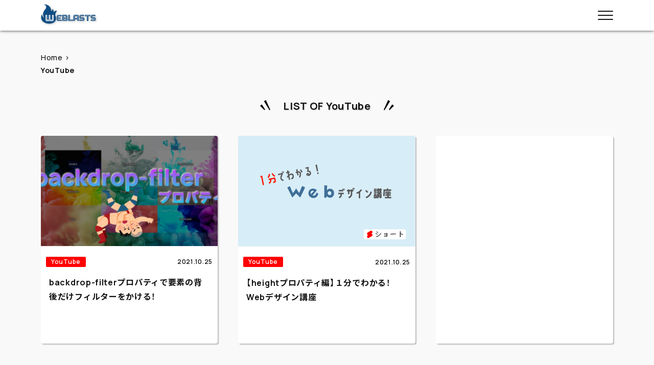

--- FILE ---
content_type: text/html; charset=UTF-8
request_url: https://weblasts.com/youtube
body_size: 10749
content:
<!DOCTYPE html>
<!--
吾輩はやれば出来る子である。
　　　　∩∩
　　　（´･ω･）
　　 ＿|　⊃／(＿＿_
　／　└-(＿＿＿_／
　￣￣￣￣￣￣￣
　やる気はまだない

　　 ⊂⌒／ヽ-、＿_
　／⊂_/＿＿＿＿ ／

-->
<html lang="ja" prefix="og: http://ogp.me/ns#">

<head>
  <!-- Global site tag (gtag.js) - Google Analytics -->
  <script async src="https://www.googletagmanager.com/gtag/js?id=G-BL1KS3REM2"></script>
  <script>
    window.dataLayer = window.dataLayer || [];

    function gtag() {
      dataLayer.push(arguments);
    }
    gtag('js', new Date());

    gtag('config', 'G-BL1KS3REM2');
  </script>
  <script data-ad-client="ca-pub-8742052449959146" async src="https://pagead2.googlesyndication.com/pagead/js/adsbygoogle.js"></script>
  <!-- Global site tag (gtag.js) - Google Analytics -->
  <script async src="https://www.googletagmanager.com/gtag/js?id=UA-156176066-1"></script>
  <script>
    window.dataLayer = window.dataLayer || [];

    function gtag() {
      dataLayer.push(arguments);
    }
    gtag('js', new Date());

    gtag('config', 'UA-156176066-1');
  </script>
	<script type="text/javascript">
    (function(c,l,a,r,i,t,y){
        c[a]=c[a]||function(){(c[a].q=c[a].q||[]).push(arguments)};
        t=l.createElement(r);t.async=1;t.src="https://www.clarity.ms/tag/"+i;
        y=l.getElementsByTagName(r)[0];y.parentNode.insertBefore(t,y);
    })(window, document, "clarity", "script", "h1nbcw0veg");
</script>
  <meta charset="UTF-8">
  <!--<meta name="viewport" content="width=device-width,initial-scale=1">-->
  <meta name="viewport" content="width=device-width,initial-scale=1.0,minimum-scale=1.0,maximum-scale=1.0,user-scalable=no">
    <link rel="stylesheet" href="https://cdn.jsdelivr.net/npm/yakuhanjp@3.4.1/dist/css/yakuhanjp-narrow.min.css">
  <link rel="stylesheet" href="https://weblasts.com/wp-content/themes/weblasts.ver3/style.css">
  <script src="https://ajax.googleapis.com/ajax/libs/jquery/2.2.4/jquery.min.js"></script>
  <link rel="apple-touch-icon" sizes="57x57" href="https://weblasts.com/wp-content/themes/weblasts.ver3/favicon/apple-icon-57x57.png">
  <link rel="apple-touch-icon" sizes="60x60" href="https://weblasts.com/wp-content/themes/weblasts.ver3/favicon/apple-icon-60x60.png">
  <link rel="apple-touch-icon" sizes="72x72" href="https://weblasts.com/wp-content/themes/weblasts.ver3/favicon/apple-icon-72x72.png">
  <link rel="apple-touch-icon" sizes="76x76" href="https://weblasts.com/wp-content/themes/weblasts.ver3/favicon/apple-icon-76x76.png">
  <link rel="apple-touch-icon" sizes="114x114" href="https://weblasts.com/wp-content/themes/weblasts.ver3/favicon/apple-icon-114x114.png">
  <link rel="apple-touch-icon" sizes="120x120" href="https://weblasts.com/wp-content/themes/weblasts.ver3/favicon/apple-icon-120x120.png">
  <link rel="apple-touch-icon" sizes="144x144" href="https://weblasts.com/wp-content/themes/weblasts.ver3/favicon/apple-icon-144x144.png">
  <link rel="apple-touch-icon" sizes="152x152" href="https://weblasts.com/wp-content/themes/weblasts.ver3/favicon/apple-icon-152x152.png">
  <link rel="apple-touch-icon" sizes="180x180" href="https://weblasts.com/wp-content/themes/weblasts.ver3/favicon/apple-icon-180x180.png">
  <link rel="icon" type="image/png" sizes="192x192" href="https://weblasts.com/wp-content/themes/weblasts.ver3/favicon/android-icon-192x192.png">
  <link rel="icon" type="image/png" sizes="32x32" href="https://weblasts.com/wp-content/themes/weblasts.ver3/favicon/favicon-32x32.png">
  <link rel="icon" type="image/png" sizes="96x96" href="https://weblasts.com/wp-content/themes/weblasts.ver3/favicon/favicon-96x96.png">
  <link rel="icon" type="image/png" sizes="16x16" href="https://weblasts.com/wp-content/themes/weblasts.ver3/favicon/favicon-16x16.png">
  <link rel="manifest" href="https://weblasts.com/wp-content/themes/weblasts.ver3/favicon/manifest.json">
  <meta name="msapplication-TileColor" content="#ffffff">
  <meta name="msapplication-TileImage" content="https://weblasts.com/wp-content/themes/weblasts.ver3/favicon/ms-icon-144x144.png">
  <meta name="theme-color" content="#ffffff">
  <script data-ad-client="ca-pub-8742052449959146" async src="https://pagead2.googlesyndication.com/pagead/js/adsbygoogle.js"></script>
   <script>
    $(function () {
      if (window.performance.navigation.type == 2) {
        location.reload();
      }
      var opCount = 0;
      $(window).on('load', function () {
        opTimer();
      });

      function opTimer() {
        var time = setTimeout(opTimer, 100)
        opCount += 100;
        if (opCount > 500) {
          $('.ovly').removeClass('load');
          if (opCount > 1300) {
            $('body').css('overflow', '');
            clearTimeout(time);
          }
        }
      }
      let $link = $('a');
      let $body = $('body');
      let $ovly = $('.ovly');

      $link.on('click', function (e) {
        e.preventDefault();
        var href = $(this).attr('href');
        if (href.match(/^#/) || href == '') {
          if (href == '#' || href == '') {
            target = $('html,body');
          } else {
            target = $(href);
          }
			var posi = target.offset().top;
          $('html,body').stop(true).animate({
            'scrollTop': posi
          }, 1000);
        } else {
          if ($(this).attr('target')) {
            window.open(href, '_blank');
          } else {
            location.href = href;
          }
        }
      });
    });
  </script>
  <title>YouTube | Weblasts</title>

		<!-- All in One SEO 4.9.3 - aioseo.com -->
	<meta name="description" content="Youtubeにアップした動画の紹介や、細かい解説をしています。" />
	<meta name="robots" content="max-image-preview:large" />
	<link rel="canonical" href="https://weblasts.com/youtube" />
	<link rel="next" href="https://weblasts.com/youtube/page/2" />
	<meta name="generator" content="All in One SEO (AIOSEO) 4.9.3" />
		<script type="application/ld+json" class="aioseo-schema">
			{"@context":"https:\/\/schema.org","@graph":[{"@type":"BreadcrumbList","@id":"https:\/\/weblasts.com\/youtube#breadcrumblist","itemListElement":[{"@type":"ListItem","@id":"https:\/\/weblasts.com#listItem","position":1,"name":"Home","item":"https:\/\/weblasts.com","nextItem":{"@type":"ListItem","@id":"https:\/\/weblasts.com\/youtube#listItem","name":"YouTube"}},{"@type":"ListItem","@id":"https:\/\/weblasts.com\/youtube#listItem","position":2,"name":"YouTube","previousItem":{"@type":"ListItem","@id":"https:\/\/weblasts.com#listItem","name":"Home"}}]},{"@type":"CollectionPage","@id":"https:\/\/weblasts.com\/youtube#collectionpage","url":"https:\/\/weblasts.com\/youtube","name":"YouTube | Weblasts","description":"Youtube\u306b\u30a2\u30c3\u30d7\u3057\u305f\u52d5\u753b\u306e\u7d39\u4ecb\u3084\u3001\u7d30\u304b\u3044\u89e3\u8aac\u3092\u3057\u3066\u3044\u307e\u3059\u3002","inLanguage":"ja","isPartOf":{"@id":"https:\/\/weblasts.com\/#website"},"breadcrumb":{"@id":"https:\/\/weblasts.com\/youtube#breadcrumblist"}},{"@type":"Person","@id":"https:\/\/weblasts.com\/#person","name":"Weblasts","image":{"@type":"ImageObject","@id":"https:\/\/weblasts.com\/youtube#personImage","url":"https:\/\/secure.gravatar.com\/avatar\/0614b77f748f2e1c525b302cfecc4143?s=96&d=mm&r=g","width":96,"height":96,"caption":"Weblasts"}},{"@type":"WebSite","@id":"https:\/\/weblasts.com\/#website","url":"https:\/\/weblasts.com\/","name":"Weblasts","description":"HTML\u30fbCSS\u30fbJS\u30fbPHP\u30fbWordPress\u3092\u521d\u5b66\u8005\u3067\u3082\u308f\u304b\u308a\u3084\u3059\u304f\u8aac\u660e\u3059\u308b\u8a66\u307f\u3092\u3057\u3066\u3044\u307e\u3059","inLanguage":"ja","publisher":{"@id":"https:\/\/weblasts.com\/#person"}}]}
		</script>
		<!-- All in One SEO -->

<link rel='dns-prefetch' href='//s.w.org' />
<link rel='dns-prefetch' href='//i0.wp.com' />
<link rel='dns-prefetch' href='//c0.wp.com' />
<link rel='dns-prefetch' href='//www.googletagmanager.com' />
<link rel='dns-prefetch' href='//pagead2.googlesyndication.com' />
<link rel="alternate" type="application/rss+xml" title="Weblasts &raquo; YouTube カテゴリーのフィード" href="https://weblasts.com/youtube/feed" />
<script type="text/javascript">
window._wpemojiSettings = {"baseUrl":"https:\/\/s.w.org\/images\/core\/emoji\/13.1.0\/72x72\/","ext":".png","svgUrl":"https:\/\/s.w.org\/images\/core\/emoji\/13.1.0\/svg\/","svgExt":".svg","source":{"concatemoji":"https:\/\/weblasts.com\/wp-includes\/js\/wp-emoji-release.min.js?ver=5.9.12"}};
/*! This file is auto-generated */
!function(e,a,t){var n,r,o,i=a.createElement("canvas"),p=i.getContext&&i.getContext("2d");function s(e,t){var a=String.fromCharCode;p.clearRect(0,0,i.width,i.height),p.fillText(a.apply(this,e),0,0);e=i.toDataURL();return p.clearRect(0,0,i.width,i.height),p.fillText(a.apply(this,t),0,0),e===i.toDataURL()}function c(e){var t=a.createElement("script");t.src=e,t.defer=t.type="text/javascript",a.getElementsByTagName("head")[0].appendChild(t)}for(o=Array("flag","emoji"),t.supports={everything:!0,everythingExceptFlag:!0},r=0;r<o.length;r++)t.supports[o[r]]=function(e){if(!p||!p.fillText)return!1;switch(p.textBaseline="top",p.font="600 32px Arial",e){case"flag":return s([127987,65039,8205,9895,65039],[127987,65039,8203,9895,65039])?!1:!s([55356,56826,55356,56819],[55356,56826,8203,55356,56819])&&!s([55356,57332,56128,56423,56128,56418,56128,56421,56128,56430,56128,56423,56128,56447],[55356,57332,8203,56128,56423,8203,56128,56418,8203,56128,56421,8203,56128,56430,8203,56128,56423,8203,56128,56447]);case"emoji":return!s([10084,65039,8205,55357,56613],[10084,65039,8203,55357,56613])}return!1}(o[r]),t.supports.everything=t.supports.everything&&t.supports[o[r]],"flag"!==o[r]&&(t.supports.everythingExceptFlag=t.supports.everythingExceptFlag&&t.supports[o[r]]);t.supports.everythingExceptFlag=t.supports.everythingExceptFlag&&!t.supports.flag,t.DOMReady=!1,t.readyCallback=function(){t.DOMReady=!0},t.supports.everything||(n=function(){t.readyCallback()},a.addEventListener?(a.addEventListener("DOMContentLoaded",n,!1),e.addEventListener("load",n,!1)):(e.attachEvent("onload",n),a.attachEvent("onreadystatechange",function(){"complete"===a.readyState&&t.readyCallback()})),(n=t.source||{}).concatemoji?c(n.concatemoji):n.wpemoji&&n.twemoji&&(c(n.twemoji),c(n.wpemoji)))}(window,document,window._wpemojiSettings);
</script>
<style type="text/css">
img.wp-smiley,
img.emoji {
	display: inline !important;
	border: none !important;
	box-shadow: none !important;
	height: 1em !important;
	width: 1em !important;
	margin: 0 0.07em !important;
	vertical-align: -0.1em !important;
	background: none !important;
	padding: 0 !important;
}
</style>
	<link rel='stylesheet' id='urvanov_syntax_highlighter-css'  href='https://weblasts.com/wp-content/plugins/urvanov-syntax-highlighter/css/min/urvanov_syntax_highlighter.min.css?ver=2.8.33' type='text/css' media='all' />
<link rel='stylesheet' id='wp-block-library-css'  href='https://c0.wp.com/c/5.9.12/wp-includes/css/dist/block-library/style.min.css' type='text/css' media='all' />
<style id='wp-block-library-inline-css' type='text/css'>
.has-text-align-justify{text-align:justify;}
</style>
<link rel='stylesheet' id='aioseo/css/src/vue/standalone/blocks/table-of-contents/global.scss-css'  href='https://weblasts.com/wp-content/plugins/all-in-one-seo-pack/dist/Lite/assets/css/table-of-contents/global.e90f6d47.css?ver=4.9.3' type='text/css' media='all' />
<link rel='stylesheet' id='mediaelement-css'  href='https://c0.wp.com/c/5.9.12/wp-includes/js/mediaelement/mediaelementplayer-legacy.min.css' type='text/css' media='all' />
<link rel='stylesheet' id='wp-mediaelement-css'  href='https://c0.wp.com/c/5.9.12/wp-includes/js/mediaelement/wp-mediaelement.min.css' type='text/css' media='all' />
<style id='global-styles-inline-css' type='text/css'>
body{--wp--preset--color--black: #000000;--wp--preset--color--cyan-bluish-gray: #abb8c3;--wp--preset--color--white: #ffffff;--wp--preset--color--pale-pink: #f78da7;--wp--preset--color--vivid-red: #cf2e2e;--wp--preset--color--luminous-vivid-orange: #ff6900;--wp--preset--color--luminous-vivid-amber: #fcb900;--wp--preset--color--light-green-cyan: #7bdcb5;--wp--preset--color--vivid-green-cyan: #00d084;--wp--preset--color--pale-cyan-blue: #8ed1fc;--wp--preset--color--vivid-cyan-blue: #0693e3;--wp--preset--color--vivid-purple: #9b51e0;--wp--preset--gradient--vivid-cyan-blue-to-vivid-purple: linear-gradient(135deg,rgba(6,147,227,1) 0%,rgb(155,81,224) 100%);--wp--preset--gradient--light-green-cyan-to-vivid-green-cyan: linear-gradient(135deg,rgb(122,220,180) 0%,rgb(0,208,130) 100%);--wp--preset--gradient--luminous-vivid-amber-to-luminous-vivid-orange: linear-gradient(135deg,rgba(252,185,0,1) 0%,rgba(255,105,0,1) 100%);--wp--preset--gradient--luminous-vivid-orange-to-vivid-red: linear-gradient(135deg,rgba(255,105,0,1) 0%,rgb(207,46,46) 100%);--wp--preset--gradient--very-light-gray-to-cyan-bluish-gray: linear-gradient(135deg,rgb(238,238,238) 0%,rgb(169,184,195) 100%);--wp--preset--gradient--cool-to-warm-spectrum: linear-gradient(135deg,rgb(74,234,220) 0%,rgb(151,120,209) 20%,rgb(207,42,186) 40%,rgb(238,44,130) 60%,rgb(251,105,98) 80%,rgb(254,248,76) 100%);--wp--preset--gradient--blush-light-purple: linear-gradient(135deg,rgb(255,206,236) 0%,rgb(152,150,240) 100%);--wp--preset--gradient--blush-bordeaux: linear-gradient(135deg,rgb(254,205,165) 0%,rgb(254,45,45) 50%,rgb(107,0,62) 100%);--wp--preset--gradient--luminous-dusk: linear-gradient(135deg,rgb(255,203,112) 0%,rgb(199,81,192) 50%,rgb(65,88,208) 100%);--wp--preset--gradient--pale-ocean: linear-gradient(135deg,rgb(255,245,203) 0%,rgb(182,227,212) 50%,rgb(51,167,181) 100%);--wp--preset--gradient--electric-grass: linear-gradient(135deg,rgb(202,248,128) 0%,rgb(113,206,126) 100%);--wp--preset--gradient--midnight: linear-gradient(135deg,rgb(2,3,129) 0%,rgb(40,116,252) 100%);--wp--preset--duotone--dark-grayscale: url('#wp-duotone-dark-grayscale');--wp--preset--duotone--grayscale: url('#wp-duotone-grayscale');--wp--preset--duotone--purple-yellow: url('#wp-duotone-purple-yellow');--wp--preset--duotone--blue-red: url('#wp-duotone-blue-red');--wp--preset--duotone--midnight: url('#wp-duotone-midnight');--wp--preset--duotone--magenta-yellow: url('#wp-duotone-magenta-yellow');--wp--preset--duotone--purple-green: url('#wp-duotone-purple-green');--wp--preset--duotone--blue-orange: url('#wp-duotone-blue-orange');--wp--preset--font-size--small: 13px;--wp--preset--font-size--medium: 20px;--wp--preset--font-size--large: 36px;--wp--preset--font-size--x-large: 42px;}.has-black-color{color: var(--wp--preset--color--black) !important;}.has-cyan-bluish-gray-color{color: var(--wp--preset--color--cyan-bluish-gray) !important;}.has-white-color{color: var(--wp--preset--color--white) !important;}.has-pale-pink-color{color: var(--wp--preset--color--pale-pink) !important;}.has-vivid-red-color{color: var(--wp--preset--color--vivid-red) !important;}.has-luminous-vivid-orange-color{color: var(--wp--preset--color--luminous-vivid-orange) !important;}.has-luminous-vivid-amber-color{color: var(--wp--preset--color--luminous-vivid-amber) !important;}.has-light-green-cyan-color{color: var(--wp--preset--color--light-green-cyan) !important;}.has-vivid-green-cyan-color{color: var(--wp--preset--color--vivid-green-cyan) !important;}.has-pale-cyan-blue-color{color: var(--wp--preset--color--pale-cyan-blue) !important;}.has-vivid-cyan-blue-color{color: var(--wp--preset--color--vivid-cyan-blue) !important;}.has-vivid-purple-color{color: var(--wp--preset--color--vivid-purple) !important;}.has-black-background-color{background-color: var(--wp--preset--color--black) !important;}.has-cyan-bluish-gray-background-color{background-color: var(--wp--preset--color--cyan-bluish-gray) !important;}.has-white-background-color{background-color: var(--wp--preset--color--white) !important;}.has-pale-pink-background-color{background-color: var(--wp--preset--color--pale-pink) !important;}.has-vivid-red-background-color{background-color: var(--wp--preset--color--vivid-red) !important;}.has-luminous-vivid-orange-background-color{background-color: var(--wp--preset--color--luminous-vivid-orange) !important;}.has-luminous-vivid-amber-background-color{background-color: var(--wp--preset--color--luminous-vivid-amber) !important;}.has-light-green-cyan-background-color{background-color: var(--wp--preset--color--light-green-cyan) !important;}.has-vivid-green-cyan-background-color{background-color: var(--wp--preset--color--vivid-green-cyan) !important;}.has-pale-cyan-blue-background-color{background-color: var(--wp--preset--color--pale-cyan-blue) !important;}.has-vivid-cyan-blue-background-color{background-color: var(--wp--preset--color--vivid-cyan-blue) !important;}.has-vivid-purple-background-color{background-color: var(--wp--preset--color--vivid-purple) !important;}.has-black-border-color{border-color: var(--wp--preset--color--black) !important;}.has-cyan-bluish-gray-border-color{border-color: var(--wp--preset--color--cyan-bluish-gray) !important;}.has-white-border-color{border-color: var(--wp--preset--color--white) !important;}.has-pale-pink-border-color{border-color: var(--wp--preset--color--pale-pink) !important;}.has-vivid-red-border-color{border-color: var(--wp--preset--color--vivid-red) !important;}.has-luminous-vivid-orange-border-color{border-color: var(--wp--preset--color--luminous-vivid-orange) !important;}.has-luminous-vivid-amber-border-color{border-color: var(--wp--preset--color--luminous-vivid-amber) !important;}.has-light-green-cyan-border-color{border-color: var(--wp--preset--color--light-green-cyan) !important;}.has-vivid-green-cyan-border-color{border-color: var(--wp--preset--color--vivid-green-cyan) !important;}.has-pale-cyan-blue-border-color{border-color: var(--wp--preset--color--pale-cyan-blue) !important;}.has-vivid-cyan-blue-border-color{border-color: var(--wp--preset--color--vivid-cyan-blue) !important;}.has-vivid-purple-border-color{border-color: var(--wp--preset--color--vivid-purple) !important;}.has-vivid-cyan-blue-to-vivid-purple-gradient-background{background: var(--wp--preset--gradient--vivid-cyan-blue-to-vivid-purple) !important;}.has-light-green-cyan-to-vivid-green-cyan-gradient-background{background: var(--wp--preset--gradient--light-green-cyan-to-vivid-green-cyan) !important;}.has-luminous-vivid-amber-to-luminous-vivid-orange-gradient-background{background: var(--wp--preset--gradient--luminous-vivid-amber-to-luminous-vivid-orange) !important;}.has-luminous-vivid-orange-to-vivid-red-gradient-background{background: var(--wp--preset--gradient--luminous-vivid-orange-to-vivid-red) !important;}.has-very-light-gray-to-cyan-bluish-gray-gradient-background{background: var(--wp--preset--gradient--very-light-gray-to-cyan-bluish-gray) !important;}.has-cool-to-warm-spectrum-gradient-background{background: var(--wp--preset--gradient--cool-to-warm-spectrum) !important;}.has-blush-light-purple-gradient-background{background: var(--wp--preset--gradient--blush-light-purple) !important;}.has-blush-bordeaux-gradient-background{background: var(--wp--preset--gradient--blush-bordeaux) !important;}.has-luminous-dusk-gradient-background{background: var(--wp--preset--gradient--luminous-dusk) !important;}.has-pale-ocean-gradient-background{background: var(--wp--preset--gradient--pale-ocean) !important;}.has-electric-grass-gradient-background{background: var(--wp--preset--gradient--electric-grass) !important;}.has-midnight-gradient-background{background: var(--wp--preset--gradient--midnight) !important;}.has-small-font-size{font-size: var(--wp--preset--font-size--small) !important;}.has-medium-font-size{font-size: var(--wp--preset--font-size--medium) !important;}.has-large-font-size{font-size: var(--wp--preset--font-size--large) !important;}.has-x-large-font-size{font-size: var(--wp--preset--font-size--x-large) !important;}
</style>
<link rel='stylesheet' id='jetpack_css-css'  href='https://c0.wp.com/p/jetpack/11.4.2/css/jetpack.css' type='text/css' media='all' />
<script type='text/javascript' src='https://c0.wp.com/c/5.9.12/wp-includes/js/jquery/jquery.min.js' id='jquery-core-js'></script>
<script type='text/javascript' src='https://c0.wp.com/c/5.9.12/wp-includes/js/jquery/jquery-migrate.min.js' id='jquery-migrate-js'></script>
<script type='text/javascript' id='urvanov_syntax_highlighter_js-js-extra'>
/* <![CDATA[ */
var UrvanovSyntaxHighlighterSyntaxSettings = {"version":"2.8.33","is_admin":"0","ajaxurl":"https:\/\/weblasts.com\/wp-admin\/admin-ajax.php","prefix":"urvanov-syntax-highlighter-","setting":"urvanov-syntax-highlighter-setting","selected":"urvanov-syntax-highlighter-setting-selected","changed":"urvanov-syntax-highlighter-setting-changed","special":"urvanov-syntax-highlighter-setting-special","orig_value":"data-orig-value","debug":""};
var UrvanovSyntaxHighlighterSyntaxStrings = {"copy":"Copied to the clipboard","minimize":"Click To Expand Code"};
/* ]]> */
</script>
<script type='text/javascript' src='https://weblasts.com/wp-content/plugins/urvanov-syntax-highlighter/js/min/urvanov_syntax_highlighter.min.js?ver=2.8.33' id='urvanov_syntax_highlighter_js-js'></script>
<link rel="https://api.w.org/" href="https://weblasts.com/wp-json/" /><link rel="alternate" type="application/json" href="https://weblasts.com/wp-json/wp/v2/categories/120" /><link rel="EditURI" type="application/rsd+xml" title="RSD" href="https://weblasts.com/xmlrpc.php?rsd" />
<link rel="wlwmanifest" type="application/wlwmanifest+xml" href="https://weblasts.com/wp-includes/wlwmanifest.xml" /> 
<meta name="generator" content="WordPress 5.9.12" />
<meta name="generator" content="Site Kit by Google 1.170.0" /><style>img#wpstats{display:none}</style>
	
<!-- Site Kit が追加した Google AdSense メタタグ -->
<meta name="google-adsense-platform-account" content="ca-host-pub-2644536267352236">
<meta name="google-adsense-platform-domain" content="sitekit.withgoogle.com">
<!-- Site Kit が追加した End Google AdSense メタタグ -->

<!-- Google AdSense スニペット (Site Kit が追加) -->
<script async="async" src="https://pagead2.googlesyndication.com/pagead/js/adsbygoogle.js?client=ca-pub-8742052449959146&amp;host=ca-host-pub-2644536267352236" crossorigin="anonymous" type="text/javascript"></script>

<!-- (ここまで) Google AdSense スニペット (Site Kit が追加) -->

</head>

<body id="top" class="archive category category-youtube category-120" style="overflow:hidden;">
  <div class="ovly load">
    <img src="https://weblasts.com/wp-content/themes/weblasts.ver3/images/kurukurulogo.svg" alt="" class="ovly_logo">
  </div>
  <header class="header">
    <div class="header_inner">
      <h1 class="logo"><a href="https://weblasts.com/" data-wpel-link="internal"><img src="https://weblasts.com/wp-content/themes/weblasts.ver3/images/logo.svg" alt="Weblasts" class="logo_img"></a></h1>
    </div>
    <input type="checkbox" id="ck">
    <label for="ck" id="ham_btn">
      <span class="h_btn">
        <span></span>
        <span></span>
        <span></span>
      </span>
    </label>
    <label for="ck" id="bg"></label>
    <nav class="gnav">
      <ul class="gnav_list">
        <li class="gnav_item"><a href="https://weblasts.com/html" class="gnav_link" data-wpel-link="internal">HTML</a></li>
        <li class="gnav_item"><a href="https://weblasts.com/css" class="gnav_link" data-wpel-link="internal">CSS</a></li>
        <li class="gnav_item"><a href="https://weblasts.com/javascript" class="gnav_link" data-wpel-link="internal">JavaScript</a></li>
        <li class="gnav_item"><a href="https://weblasts.com/php" class="gnav_link" data-wpel-link="internal">PHP</a></li>
        <li class="gnav_item"><a href="https://weblasts.com/wordpress" class="gnav_link" data-wpel-link="internal">WordPress</a></li>
        <li class="gnav_item"><a href="https://weblasts.com/shopify" class="gnav_link" data-wpel-link="internal">Shopify</a></li>
        <li class="gnav_item"><a href="https://weblasts.com/others" class="gnav_link" data-wpel-link="internal">etc</a></li>
        <li class="gnav_item"><a href="https://weblasts.com/youtube" class="gnav_link" data-wpel-link="internal">YouTube</a></li>
        <li class="gnav_item">
          <form role="search" method="get" class="searchform" action="https://weblasts.com/">
	<div class="searchform_container">
		<label class="searchform_text"></label>
		<input type="text" value="" name="s" class="searchform_input" placeholder="search…" />
		<button class="searchform_button"><img src="https://weblasts.com/wp-content/themes/weblasts.ver3/images/search.svg" alt="" width="20" height="20"></button>
	</div>
</form>        </li>
      </ul>
    </nav>
  </header>
<div class="contents">
  <div class="breadcrumbs">
    <div class="breadcrumbs_inner" typeof="BreadcrumbList" vocab="http://schema.org/">
      <span property="itemListElement" typeof="ListItem"><a property="item" typeof="WebPage" title="Weblastsへ移動" href="https://weblasts.com" class="home" data-wpel-link="internal"><span property="name">Home</span></a><meta property="position" content="1"></span> &gt; <span property="itemListElement" typeof="ListItem"><a property="item" typeof="WebPage" title="YouTubeのカテゴリーアーカイブへ移動" href="https://weblasts.com/youtube" class="archive taxonomy category current-item" data-wpel-link="internal"><span property="name">YouTube</span></a><meta property="position" content="2"></span>    </div>
  </div>
    <div class="block">
        <div class="pop">
      <span class="pop_text">LIST OF YouTube</span>
    </div>
        <div class="grid">
            
      <div class="grid_item">
        <a href="https://weblasts.com/youtube/backdrop-filter%e3%83%97%e3%83%ad%e3%83%91%e3%83%86%e3%82%a3%e3%81%a7%e8%a6%81%e7%b4%a0%e3%81%ae%e8%83%8c%e5%be%8c%e3%81%a0%e3%81%91%e3%83%95%e3%82%a3%e3%83%ab%e3%82%bf%e3%83%bc%e3%82%92%e3%81%8b" class="grid_link" data-wpel-link="internal">
          <div class="grid_thumbnail grid_thumbnail-YouTube animation">
            <img width="800" height="500" src="https://i0.wp.com/weblasts.com/wp-content/uploads/2021/10/ae46b1f460ee46f789c27b264a6cb421-e1635128441306.png?fit=800%2C500&amp;ssl=1" class="attachment-full size-full wp-post-image" alt="" srcset="https://i0.wp.com/weblasts.com/wp-content/uploads/2021/10/ae46b1f460ee46f789c27b264a6cb421-e1635128441306.png?w=800&amp;ssl=1 800w, https://i0.wp.com/weblasts.com/wp-content/uploads/2021/10/ae46b1f460ee46f789c27b264a6cb421-e1635128441306.png?resize=300%2C188&amp;ssl=1 300w, https://i0.wp.com/weblasts.com/wp-content/uploads/2021/10/ae46b1f460ee46f789c27b264a6cb421-e1635128441306.png?resize=768%2C480&amp;ssl=1 768w" sizes="(max-width: 800px) 100vw, 800px" />          </div>
          <div class="grid_meta">
            <div class="grid_info">
              <span class="grid_cat grid_cat-YouTube animation">
                YouTube              </span>
              <time datetime="2021-10-25" class="grid_date animation">
                2021.10.25              </time>
            </div>
            <h2 class="grid_title animation">backdrop-filterプロパティで要素の背後だけフィルターをかける！</h2>
          </div>
        </a>
      </div>

                  
      <div class="grid_item">
        <a href="https://weblasts.com/youtube/%e3%80%90height%e3%83%97%e3%83%ad%e3%83%91%e3%83%86%e3%82%a3%e7%b7%a8%e3%80%91%ef%bc%91%e5%88%86%e3%81%a7%e3%82%8f%e3%81%8b%e3%82%8b%ef%bc%81web%e3%83%87%e3%82%b6%e3%82%a4%e3%83%b3%e8%ac%9b%e5%ba%a7" class="grid_link" data-wpel-link="internal">
          <div class="grid_thumbnail grid_thumbnail-YouTube animation">
            <img width="800" height="500" src="https://weblasts.com/wp-content/uploads/2021/10/youtubethumbnail1.svg" class="attachment-full size-full wp-post-image" alt="" loading="lazy" />          </div>
          <div class="grid_meta">
            <div class="grid_info">
              <span class="grid_cat grid_cat-YouTube animation">
                YouTube              </span>
              <time datetime="2021-10-25" class="grid_date animation">
                2021.10.25              </time>
            </div>
            <h2 class="grid_title animation">【heightプロパティ編】１分でわかる！Webデザイン講座</h2>
          </div>
        </a>
      </div>

            <div class="grid_item grid_item-ads">
        <div class="grid_link">
          <script async src="https://pagead2.googlesyndication.com/pagead/js/adsbygoogle.js?client=ca-pub-8742052449959146" crossorigin="anonymous"></script>
          <ins class="adsbygoogle" style="display:block" data-ad-format="fluid" data-ad-layout-key="-4i+dp-f-4h+if" data-ad-client="ca-pub-8742052449959146" data-ad-slot="7454310033"></ins>
          <script>
            (adsbygoogle = window.adsbygoogle || []).push({});
          </script>
        </div>
      </div>
                  
      <div class="grid_item">
        <a href="https://weblasts.com/youtube/%e3%80%90width%e3%83%97%e3%83%ad%e3%83%91%e3%83%86%e3%82%a3%e7%b7%a8%e3%80%91%ef%bc%91%e5%88%86%e3%81%a7%e3%82%8f%e3%81%8b%e3%82%8b%ef%bc%81web%e3%83%87%e3%82%b6%e3%82%a4%e3%83%b3%e8%ac%9b%e5%ba%a7" class="grid_link" data-wpel-link="internal">
          <div class="grid_thumbnail grid_thumbnail-YouTube animation">
            <img width="800" height="500" src="https://weblasts.com/wp-content/uploads/2021/10/youtubethumbnail1.svg" class="attachment-full size-full wp-post-image" alt="" loading="lazy" />          </div>
          <div class="grid_meta">
            <div class="grid_info">
              <span class="grid_cat grid_cat-YouTube animation">
                YouTube              </span>
              <time datetime="2021-10-21" class="grid_date animation">
                2021.10.21              </time>
            </div>
            <h2 class="grid_title animation">【widthプロパティ編】１分でわかる！Webデザイン講座</h2>
          </div>
        </a>
      </div>

                  
      <div class="grid_item">
        <a href="https://weblasts.com/youtube/filtter%e3%83%97%e3%83%ad%e3%83%91%e3%83%86%e3%82%a3%e3%81%a3%e3%81%a6%e7%9f%a5%e3%81%a3%e3%81%a6%e3%82%8b%ef%bc%9f%e3%83%95%e3%82%a9%e3%83%88%e3%82%b7%e3%83%a7%e3%83%83%e3%83%97%e3%81%a7%e4%bb%98" class="grid_link" data-wpel-link="internal">
          <div class="grid_thumbnail grid_thumbnail-YouTube animation">
            <img width="800" height="500" src="https://i0.wp.com/weblasts.com/wp-content/uploads/2021/10/maxresdefault-4-e1634536846368.jpg?fit=800%2C500&amp;ssl=1" class="attachment-full size-full wp-post-image" alt="" loading="lazy" srcset="https://i0.wp.com/weblasts.com/wp-content/uploads/2021/10/maxresdefault-4-e1634536846368.jpg?w=800&amp;ssl=1 800w, https://i0.wp.com/weblasts.com/wp-content/uploads/2021/10/maxresdefault-4-e1634536846368.jpg?resize=300%2C188&amp;ssl=1 300w, https://i0.wp.com/weblasts.com/wp-content/uploads/2021/10/maxresdefault-4-e1634536846368.jpg?resize=768%2C480&amp;ssl=1 768w" sizes="(max-width: 800px) 100vw, 800px" />          </div>
          <div class="grid_meta">
            <div class="grid_info">
              <span class="grid_cat grid_cat-YouTube animation">
                YouTube              </span>
              <time datetime="2021-10-17" class="grid_date animation">
                2021.10.17              </time>
            </div>
            <h2 class="grid_title animation">filtterプロパティって知ってる？フォトショップで付けたような効果が付けられるよ！</h2>
          </div>
        </a>
      </div>

                  
      <div class="grid_item">
        <a href="https://weblasts.com/youtube/%ef%bc%91%e5%88%86%e3%81%a7%e3%82%8f%e3%81%8b%e3%82%8b%ef%bc%81web%e3%83%87%e3%82%b6%e3%82%a4%e3%83%b3%e8%ac%9b%e5%ba%a7%e3%80%90font-size%e3%83%97%e3%83%ad%e3%83%91%e3%83%86%e3%82%a3%e3%80%91" class="grid_link" data-wpel-link="internal">
          <div class="grid_thumbnail grid_thumbnail-YouTube animation">
            <img width="800" height="500" src="https://weblasts.com/wp-content/uploads/2021/10/youtubethumbnail1.svg" class="attachment-full size-full wp-post-image" alt="" loading="lazy" />          </div>
          <div class="grid_meta">
            <div class="grid_info">
              <span class="grid_cat grid_cat-YouTube animation">
                YouTube              </span>
              <time datetime="2021-10-14" class="grid_date animation">
                2021.10.14              </time>
            </div>
            <h2 class="grid_title animation">【font-sizeプロパティ編】１分でわかる！Webデザイン講座</h2>
          </div>
        </a>
      </div>

                  
      <div class="grid_item">
        <a href="https://weblasts.com/youtube/%ef%bc%91%e5%88%86%e3%81%a7%e3%82%8f%e3%81%8b%e3%82%8b%ef%bc%81web%e3%83%87%e3%82%b6%e3%82%a4%e3%83%b3%e8%ac%9b%e5%ba%a7%e3%80%90color%e3%83%97%e3%83%ad%e3%83%91%e3%83%86%e3%82%a3%e3%80%91%e7%b7%a8" class="grid_link" data-wpel-link="internal">
          <div class="grid_thumbnail grid_thumbnail-YouTube animation">
            <img width="800" height="500" src="https://weblasts.com/wp-content/uploads/2021/10/youtubethumbnail1.svg" class="attachment-full size-full wp-post-image" alt="" loading="lazy" />          </div>
          <div class="grid_meta">
            <div class="grid_info">
              <span class="grid_cat grid_cat-YouTube animation">
                YouTube              </span>
              <time datetime="2021-10-11" class="grid_date animation">
                2021.10.11              </time>
            </div>
            <h2 class="grid_title animation">【colorプロパティ編】１分でわかる！Webデザイン講座</h2>
          </div>
        </a>
      </div>

            <div class="grid_item grid_item-ads">
        <div class="grid_link">
          <script async src="https://pagead2.googlesyndication.com/pagead/js/adsbygoogle.js?client=ca-pub-8742052449959146" crossorigin="anonymous"></script>
          <ins class="adsbygoogle" style="display:block" data-ad-format="fluid" data-ad-layout-key="-4i+dp-f-4h+if" data-ad-client="ca-pub-8742052449959146" data-ad-slot="7454310033"></ins>
          <script>
            (adsbygoogle = window.adsbygoogle || []).push({});
          </script>
        </div>
      </div>
                  
      <div class="grid_item">
        <a href="https://weblasts.com/youtube/%ef%bc%91%e5%88%86%e3%81%a7%e3%82%8f%e3%81%8b%e3%82%8b%ef%bc%81web%e3%83%87%e3%82%b6%e3%82%a4%e3%83%b3%e8%ac%9b%e5%ba%a7%e3%80%90p%e3%82%bf%e3%82%b0%e3%80%91%e7%b7%a8" class="grid_link" data-wpel-link="internal">
          <div class="grid_thumbnail grid_thumbnail-YouTube animation">
            <img width="800" height="500" src="https://weblasts.com/wp-content/uploads/2021/10/youtubethumbnail2.svg" class="attachment-full size-full wp-post-image" alt="" loading="lazy" />          </div>
          <div class="grid_meta">
            <div class="grid_info">
              <span class="grid_cat grid_cat-YouTube animation">
                YouTube              </span>
              <time datetime="2021-10-08" class="grid_date animation">
                2021.10.08              </time>
            </div>
            <h2 class="grid_title animation">【pタグ編】１分でわかる！Webデザイン講座</h2>
          </div>
        </a>
      </div>

                  
      <div class="grid_item">
        <a href="https://weblasts.com/youtube/%ef%bc%91%e5%88%86%e3%81%a7%e3%82%8f%e3%81%8b%e3%82%8b%ef%bc%81web%e3%83%87%e3%82%b6%e3%82%a4%e3%83%b3%e8%ac%9b%e5%ba%a7%e3%80%90%e8%a6%8b%e5%87%ba%e3%81%97%e7%94%a8%e3%81%ae%e3%82%bf%e3%82%b0" class="grid_link" data-wpel-link="internal">
          <div class="grid_thumbnail grid_thumbnail-YouTube animation">
            <img width="800" height="500" src="https://weblasts.com/wp-content/uploads/2021/10/youtubethumbnail2.svg" class="attachment-full size-full wp-post-image" alt="" loading="lazy" />          </div>
          <div class="grid_meta">
            <div class="grid_info">
              <span class="grid_cat grid_cat-YouTube animation">
                YouTube              </span>
              <time datetime="2021-09-22" class="grid_date animation">
                2021.09.22              </time>
            </div>
            <h2 class="grid_title animation">【見出し用のタグ編】１分でわかる！Webデザイン講座</h2>
          </div>
        </a>
      </div>

            <div class="grid_item grid_item-ads">
        <div class="grid_link">
          <script async src="https://pagead2.googlesyndication.com/pagead/js/adsbygoogle.js?client=ca-pub-8742052449959146" crossorigin="anonymous"></script>
          <ins class="adsbygoogle" style="display:block" data-ad-format="fluid" data-ad-layout-key="-4i+dp-f-4h+if" data-ad-client="ca-pub-8742052449959146" data-ad-slot="7454310033"></ins>
          <script>
            (adsbygoogle = window.adsbygoogle || []).push({});
          </script>
        </div>
      </div>
                  
      <div class="grid_item">
        <a href="https://weblasts.com/youtube/%e5%ae%8c%e5%85%a8%e7%89%88%ef%bc%81jquery%e5%ae%9a%e7%95%aa%e3%83%97%e3%83%a9%e3%82%b0%e3%82%a4%e3%83%b3%e3%80%8eslick%e3%80%8f%e3%81%ae%e3%82%aa%e3%83%97%e3%82%b7%e3%83%a7%e3%83%b3%e3%82%92%e7%b4%b9" class="grid_link" data-wpel-link="internal">
          <div class="grid_thumbnail grid_thumbnail-YouTube animation">
            <img width="1152" height="720" src="https://i0.wp.com/weblasts.com/wp-content/uploads/2021/10/maxresdefault-3-e1634535033307.jpg?fit=1152%2C720&amp;ssl=1" class="attachment-full size-full wp-post-image" alt="" loading="lazy" srcset="https://i0.wp.com/weblasts.com/wp-content/uploads/2021/10/maxresdefault-3-e1634535033307.jpg?w=1152&amp;ssl=1 1152w, https://i0.wp.com/weblasts.com/wp-content/uploads/2021/10/maxresdefault-3-e1634535033307.jpg?resize=300%2C188&amp;ssl=1 300w, https://i0.wp.com/weblasts.com/wp-content/uploads/2021/10/maxresdefault-3-e1634535033307.jpg?resize=1024%2C640&amp;ssl=1 1024w, https://i0.wp.com/weblasts.com/wp-content/uploads/2021/10/maxresdefault-3-e1634535033307.jpg?resize=768%2C480&amp;ssl=1 768w" sizes="(max-width: 1152px) 100vw, 1152px" />          </div>
          <div class="grid_meta">
            <div class="grid_info">
              <span class="grid_cat grid_cat-YouTube animation">
                YouTube              </span>
              <time datetime="2021-09-20" class="grid_date animation">
                2021.09.20              </time>
            </div>
            <h2 class="grid_title animation">完全版！jQuery定番プラグイン『slick』のオプションを紹介</h2>
          </div>
        </a>
      </div>

                      </div>
    <div class="pagenation"><span aria-current="page" class="page-numbers current">1</span>
<a class="page-numbers" href="https://weblasts.com/youtube?paged=2" data-wpel-link="internal">2</a>
<a class="page-numbers" href="https://weblasts.com/youtube?paged=3" data-wpel-link="internal">3</a>
<a class="next page-numbers" href="https://weblasts.com/youtube?paged=2" data-wpel-link="internal">></a></div>  </div>
  <div class="block">
    <div class="pop"><span class="pop_text">POPULAR</span></div>
    <div class="grid">
                        <div class="grid_item">
        <a href="https://weblasts.com/javascript/slick-basic-option" class="grid_link" data-wpel-link="internal">
          <div class="grid_thumbnail grid_thumbnail-JS animation">
            <img width="800" height="500" src="https://i0.wp.com/weblasts.com/wp-content/uploads/2021/04/slick-1.png?fit=800%2C500&amp;ssl=1" class="attachment-full size-full wp-post-image" alt="slickの使い方とオプションまとめ" loading="lazy" srcset="https://i0.wp.com/weblasts.com/wp-content/uploads/2021/04/slick-1.png?w=800&amp;ssl=1 800w, https://i0.wp.com/weblasts.com/wp-content/uploads/2021/04/slick-1.png?resize=300%2C188&amp;ssl=1 300w, https://i0.wp.com/weblasts.com/wp-content/uploads/2021/04/slick-1.png?resize=768%2C480&amp;ssl=1 768w" sizes="(max-width: 800px) 100vw, 800px" />          </div>
          <div class="grid_meta">
            <div class="grid_info"><span class="grid_cat grid_cat-JS animation">JS</span><time datetime="2021-04-03" class="grid_date animation">2021.04.03</time></div>
            <h2 class="grid_title animation">『slick』の基本的な使い方（オプションなど）を細かくまとめていく</h2>
          </div>
        </a>
      </div>
                              <div class="grid_item">
        <a href="https://weblasts.com/css/css-slideshow" class="grid_link" data-wpel-link="internal">
          <div class="grid_thumbnail grid_thumbnail-CSS animation">
            <img width="800" height="500" src="https://weblasts.com/wp-content/uploads/2020/01/slide1.svg" class="attachment-full size-full wp-post-image" alt="" loading="lazy" />          </div>
          <div class="grid_meta">
            <div class="grid_info"><span class="grid_cat grid_cat-CSS animation">CSS</span><time datetime="2019-02-14" class="grid_date animation">2019.02.14</time></div>
            <h2 class="grid_title animation">CSSだけでスライドショー</h2>
          </div>
        </a>
      </div>
                              <div class="grid_item">
        <a href="https://weblasts.com/javascript/swiper-loop" class="grid_link" data-wpel-link="internal">
          <div class="grid_thumbnail grid_thumbnail-JS animation">
            <img width="800" height="500" src="https://i0.wp.com/weblasts.com/wp-content/uploads/2022/05/swiper1.png?fit=800%2C500&amp;ssl=1" class="attachment-full size-full wp-post-image" alt="" loading="lazy" srcset="https://i0.wp.com/weblasts.com/wp-content/uploads/2022/05/swiper1.png?w=800&amp;ssl=1 800w, https://i0.wp.com/weblasts.com/wp-content/uploads/2022/05/swiper1.png?resize=300%2C188&amp;ssl=1 300w, https://i0.wp.com/weblasts.com/wp-content/uploads/2022/05/swiper1.png?resize=768%2C480&amp;ssl=1 768w" sizes="(max-width: 800px) 100vw, 800px" />          </div>
          <div class="grid_meta">
            <div class="grid_info"><span class="grid_cat grid_cat-JS animation">JS</span><time datetime="2022-05-06" class="grid_date animation">2022.05.06</time></div>
            <h2 class="grid_title animation">swiper.js（8.1.4）を使ってゆっくり等速で流れる無限ループスライダーを作ってみました</h2>
          </div>
        </a>
      </div>
            <div class="grid_item grid_item-ads">
        <div class="grid_link">
          <script async src="https://pagead2.googlesyndication.com/pagead/js/adsbygoogle.js?client=ca-pub-8742052449959146" crossorigin="anonymous"></script>
          <ins class="adsbygoogle" style="display:block" data-ad-format="fluid" data-ad-layout-key="-4i+dp-f-4h+if" data-ad-client="ca-pub-8742052449959146" data-ad-slot="7454310033"></ins>
          <script>
            (adsbygoogle = window.adsbygoogle || []).push({});
          </script>
        </div>
      </div>
                              <div class="grid_item">
        <a href="https://weblasts.com/javascript/slick-arrows-customize" class="grid_link" data-wpel-link="internal">
          <div class="grid_thumbnail grid_thumbnail-JS animation">
            <img width="800" height="500" src="https://weblasts.com/wp-content/uploads/2021/05/yajirusi.svg" class="attachment-full size-full wp-post-image" alt="slickの矢印をカスタマイズ" loading="lazy" />          </div>
          <div class="grid_meta">
            <div class="grid_info"><span class="grid_cat grid_cat-JS animation">JS</span><time datetime="2021-05-07" class="grid_date animation">2021.05.07</time></div>
            <h2 class="grid_title animation">slickの矢印ナビをカスタマイズ方法を紹介しようと思う</h2>
          </div>
        </a>
      </div>
                              <div class="grid_item">
        <a href="https://weblasts.com/php/ie-farewell" class="grid_link" data-wpel-link="internal">
          <div class="grid_thumbnail grid_thumbnail-PHP animation">
            <img width="800" height="500" src="https://i0.wp.com/weblasts.com/wp-content/uploads/2021/10/ie.png?fit=800%2C500&amp;ssl=1" class="attachment-full size-full wp-post-image" alt="" loading="lazy" srcset="https://i0.wp.com/weblasts.com/wp-content/uploads/2021/10/ie.png?w=800&amp;ssl=1 800w, https://i0.wp.com/weblasts.com/wp-content/uploads/2021/10/ie.png?resize=300%2C188&amp;ssl=1 300w, https://i0.wp.com/weblasts.com/wp-content/uploads/2021/10/ie.png?resize=768%2C480&amp;ssl=1 768w" sizes="(max-width: 800px) 100vw, 800px" />          </div>
          <div class="grid_meta">
            <div class="grid_info"><span class="grid_cat grid_cat-PHP animation">PHP</span><time datetime="2021-10-12" class="grid_date animation">2021.10.12</time></div>
            <h2 class="grid_title animation">IEにはそろそろ別れを告げたいのでIEのユーザーだけリダイレクトしてみた</h2>
          </div>
        </a>
      </div>
                  
    </div>
  </div>
</div>
<div class="contents">
  <div class="adarea_inner">

    <script async src="https://pagead2.googlesyndication.com/pagead/js/adsbygoogle.js"></script>
    <ins class="adsbygoogle" style="display:block; text-align:center;" data-ad-layout="in-article" data-ad-format="fluid" data-ad-client="ca-pub-8742052449959146" data-ad-slot="1975839801"></ins>
    <script>
      (adsbygoogle = window.adsbygoogle || []).push({});
    </script>

  </div>
</div>
<footer class="footer">
  <p class="footer_copy"><small class="footer_copy-text">&copy; Weblasts. </small></p>
</footer>
<script>
  performance.mark('mark-1');
  //計測したい処理
  $(function () {
    $('.search').on('submit', function (b) {
      b.preventDefault();
      var send = $(this).attr('action');
      var text = $(this).find('input').val();
      send = send + '?s=' + text;
      $('.contents').animate({
        opacity: 0
      }, 500, function () {
        location.href = send;
      });
    });

    const targets = document.querySelectorAll('.pop_text');

    const options = {
      root: null,
      rootMargin: '-100px 0px',
      threshold: 0
    };


    const observer = new IntersectionObserver(intersect, options);

    targets.forEach(target => {
      observer.observe(target);
    });

    function intersect(entries) {
      entries.forEach(entry => {
        if (entry.isIntersecting) {
          entry.target.classList.add('active');
          observer.unobserve(entry.target);
        }
      });
    }

    const targets2 = document.querySelectorAll('.grid_item,.pagenation');
    const options2 = {
      root: null,
      rootMargin: '-80px 0px',
      threshold: 0
    };

    const observer2 = new IntersectionObserver(intersect2, options2);

    targets2.forEach(target => {
      observer2.observe(target);
      $(target).css({
        opacity: 0,
        transition: 'opacity .6s .2s ease-in-out'
      });
    });

    function intersect2(entries) {
      entries.forEach(entry => {
        if (entry.isIntersecting) {
          $(entry.target).css({
            opacity: '',
            transition: 'opacity .6s .2s ease-in-out'
          });
          observer2.unobserve(entry.target);
        }
      });
    }
    $('a').on('click', function (e) {
      var winW = window.innerWidth;
      e.preventDefault();
      var href = $(this).attr('href');
      if (href.match(/^#/) || href == '') {
        if (href == '#' || href == '') {
          target = $('html');
        } else {
          target = $(href);
        }

        var posi = target.offset().top;
        if (winW >= 768) {
          $('html,body').animate({
            'scrollTop': posi - 80
          }, 500);
        } else if (winW < 500) {
          $('html,body').animate({
            'scrollTop': posi - 60
          }, 500);
        }
        return false;
      } else {
        if ($(this).attr('target')) {
          window.open(href, '_blank');
        } else {
          location.href = href;
        }
      }
    });
    document.querySelector('.example');
    performance.mark('mark-2');
    performance.measure('measure-1', 'mark-1', 'mark-2');
    var $marker = $('.line-marker');
    var $win = $(window);
    $win.on('load scroll', function () {
      var hSize = window.innerHeight;
      var scroll = $win.scrollTop();
      $marker.each(function () {
        if (scroll > $(this).offset().top - hSize + 200) {
          $(this).addClass('active');
        }
      });
    });
  });
</script>
<script src="https://weblasts.com/wp-content/themes/weblasts.ver3/ofi.min.js"></script>
<script>
  objectFitImages('img.object_fit_img');
</script>
<link rel='stylesheet' id='hljstheme-css'  href='//cdnjs.cloudflare.com/ajax/libs/highlight.js/9.12.0/styles/vs.min.css?ver=0.6.2' type='text/css' media='all' />
<script type='text/javascript' src='https://c0.wp.com/p/jetpack/11.4.2/_inc/build/photon/photon.min.js' id='jetpack-photon-js'></script>
<script type='text/javascript' id='toc-front-js-extra'>
/* <![CDATA[ */
var tocplus = {"smooth_scroll":"1"};
/* ]]> */
</script>
<script type='text/javascript' src='https://weblasts.com/wp-content/plugins/table-of-contents-plus/front.min.js?ver=2411.1' id='toc-front-js'></script>
<script type='text/javascript' src='//cdnjs.cloudflare.com/ajax/libs/highlight.js/9.12.0/highlight.min.js?ver=0.6.2' id='hljs-js'></script>
    <style>code.hljs { /*margin: 5px;*/ }</style>
    <script type="text/javascript">
    (function($, window) {
        var init_fn_flag = false;
        var init_fn = (function() {
            if (init_fn_flag)
                return;
            init_fn_flag = true;
             hljs.configure({"tabReplace":"    "});
            $('pre code').each(function(i, block) {
                hljs.highlightBlock(block);
            });
        });
        $(document).ready(init_fn);
        $(window).on("load", init_fn);
    })(jQuery, window);
    </script>
<script src='https://stats.wp.com/e-202605.js' defer></script>
<script>
	_stq = window._stq || [];
	_stq.push([ 'view', {v:'ext',j:'1:11.4.2',blog:'203319277',post:'0',tz:'9',srv:'weblasts.com'} ]);
	_stq.push([ 'clickTrackerInit', '203319277', '0' ]);
</script>

</body>

</html>

--- FILE ---
content_type: text/html; charset=utf-8
request_url: https://www.google.com/recaptcha/api2/aframe
body_size: 269
content:
<!DOCTYPE HTML><html><head><meta http-equiv="content-type" content="text/html; charset=UTF-8"></head><body><script nonce="RGAm0uRaX1XIjK0W3_aidQ">/** Anti-fraud and anti-abuse applications only. See google.com/recaptcha */ try{var clients={'sodar':'https://pagead2.googlesyndication.com/pagead/sodar?'};window.addEventListener("message",function(a){try{if(a.source===window.parent){var b=JSON.parse(a.data);var c=clients[b['id']];if(c){var d=document.createElement('img');d.src=c+b['params']+'&rc='+(localStorage.getItem("rc::a")?sessionStorage.getItem("rc::b"):"");window.document.body.appendChild(d);sessionStorage.setItem("rc::e",parseInt(sessionStorage.getItem("rc::e")||0)+1);localStorage.setItem("rc::h",'1769451293697');}}}catch(b){}});window.parent.postMessage("_grecaptcha_ready", "*");}catch(b){}</script></body></html>

--- FILE ---
content_type: text/css
request_url: https://weblasts.com/wp-content/themes/weblasts.ver3/style.css
body_size: 5698
content:
@charset "UTF-8";
@import url(css/reset.css);
@import url(css/ad.css);
@import url(css/plugin.css);
@import url("https://fonts.googleapis.com/css2?family=Manrope:wght@500;600;700&family=Noto+Sans+JP:wght@400;500;700&display=swap");
/*
Theme Name: weblastsテーマヴァージョン２
Description: かなり適当
Author: weblasts
Version: 1
*/
* {
  padding: 0;
  margin: 0;
  list-style-type: none;
  text-decoration: none;
  -webkit-box-sizing: border-box;
          box-sizing: border-box;
}

*:focus {
  outline: none;
}

html {
  font-size: 62.5%;
}

.ovly {
  width: 100%;
  height: 100vh;
  height: 100dvh;
  position: fixed;
  top: 101vh;
  top: 101dvh;
  left: 0;
  z-index: 10000;
  background-color: #fff;
  display: flex;
  justify-content: center;
  align-items: center;
  transition: top 0s 1s ease-in-out, opacity 0.4s 0.4s ease-in-out;
  opacity: 0;
  -webkit-perspective: 500px;
  perspective: 500px;
}
.ovly.load {
  top: 0;
  opacity: 1;
}
.ovly.load .ovly_logo {
  opacity: 1;
  transition: opacity 0.2s ease-in-out;
}
.ovly.move {
  top: 0;
  transition: top 0s ease-in-out, opacity 0.4s ease-in-out;
}
.ovly.move .ovly_logo {
  opacity: 0;
}
.ovly_logo {
  width: 230px;
  height: auto;
  transition: opacity 0.4s ease-in-out;
  opacity: 0;
perspective: 500px;
  animation: rotate 2s infinite ease-in-out alternate;
}
@keyframes rotate {
  0% {
    transform: rotateY(0deg);
  }
  100% {
    transform: rotateY(360deg);
  }
}

body {
  font-size: 1.4rem;
  font-family: YakuHanJP_Narrow, "Manrope", "Yu Gothic Medium", "Yu Gothic", YuGothic, "Hiragino Sans", "Hiragino Kaku Gothic ProN", "Noto Sans JP", Meiryo, sans-serif;
  line-height: 1.8;
  letter-spacing: .05em;
  color: #141313;
  -webkit-text-size-adjust: 100%;
  padding-top: 60px;
  font-weight: 500;
  background-color: #f9f9f9;
}

@media (max-width: 500px) {
  body {
    padding-top: 48px;
  }
}

a {
  color: #141313;
  text-decoration: none;
}

img {
  max-width: 100%;
  height: auto;
  background: none;
  vertical-align: bottom;
}

.clearfix:after {
  content: "";
  display: block;
  clear: both;
}

.header {
  width: 100%;
}

.header_inner {
  width: 100%;
  height: 60px;
  position: fixed;
  top: 0;
  left: 0;
  z-index: 1000;
  background-color: #fff;
  padding: 8px 0 12px 80px;
  -webkit-box-shadow: 0px 0px 6px 0 rgba(20, 19, 19, 0.85);
          box-shadow: 0px 0px 6px 0 rgba(20, 19, 19, 0.85);
}

@media (max-width: 1200px) {
  .header_inner {
    padding: 8px 0 12px 40px;
  }
}

@media (max-width: 800px) {
  .header_inner {
    padding: 8px 0 12px 20px;
  }
}

@media (max-width: 500px) {
  .header_inner {
    height: 48px;
    padding: 5px 0 0 10px;
  }
}

.header_inner .search {
  display: none;
}

.logo {
  display: inline-block;
  font-weight: normal;
}

.logo_img {
  width: 108px;
  -webkit-filter: drop-shadow(1px 1px 2px #bbb);
          filter: drop-shadow(1px 1px 2px #bbb);
}

.searchform {
  display: -webkit-box;
  display: -ms-flexbox;
  display: flex;
  -webkit-box-pack: center;
      -ms-flex-pack: center;
          justify-content: center;
  -webkit-transform: translateX(calc(100% + 30px));
          transform: translateX(calc(100% + 30px));
}

.searchform_container {
  position: relative;
  border-radius: 18px;
  overflow: hidden;
}

.searchform_input {
  -webkit-box-sizing: border-box;
          box-sizing: border-box;
  max-width: 100%;
  line-height: 1.5;
  padding: 10px 12px;
  letter-spacing: .15em;
  border-radius: 18px;
  border: 0;
  color: #141313;
  vertical-align: middle;
  -webkit-box-shadow: -3px -3px 6px 0 #fff inset, 2px 2px 6px 0 #bbb inset;
          box-shadow: -3px -3px 6px 0 #fff inset, 2px 2px 6px 0 #bbb inset;
}

.searchform_button {
  background-color: transparent;
  cursor: pointer;
  border: 0;
  vertical-align: middle;
  position: absolute;
  right: 0;
  top: 50%;
  -webkit-transform: translate(0, -50%);
          transform: translate(0, -50%);
  width: 41px;
  height: 100%;
  background: #ddd;
}

#bg {
  position: fixed;
  top: 0;
  left: 0;
  display: block;
  width: 0;
  height: 0;
  z-index: -1;
  -webkit-transition: z-index 0s .8s ease-in-out, width 0s .8s ease-in-out, height 0s .8s ease-in-out, background-color .2s .6s ease-in-out;
  transition: z-index 0s .8s ease-in-out, width 0s .8s ease-in-out, height 0s .8s ease-in-out, background-color .2s .6s ease-in-out;
}

#ck {
  display: none;
}

.gnav {
  margin: 0 auto 30px;
  background-color: transparent;
  position: fixed;
  top: 90px;
  margin-right: -100%;
  -webkit-box-sizing: border-box;
          box-sizing: border-box;
  z-index: 995;
  right: 0;
  -webkit-transition: margin-right 0s .4s ease-in-out;
  transition: margin-right 0s .4s ease-in-out;
}

@media (max-width: 500px) {
  .gnav {
    top: 69px;
  }
}

.gnav_list {
  padding-right: 70px;
}

@media (max-width: 1200px) {
  .gnav_list {
    padding-right: 30px;
  }
}

@media (max-width: 800px) {
  .gnav_list {
    padding-right: 10px;
  }
}

.gnav_item {
  display: -webkit-box;
  display: -ms-flexbox;
  display: flex;
  -webkit-box-orient: vertical;
  -webkit-box-direction: normal;
      -ms-flex-direction: column;
          flex-direction: column;
  -webkit-box-align: end;
      -ms-flex-align: end;
          align-items: flex-end;
  margin-top: 18px;
}

@media (max-width: 500px) {
  .gnav_item {
    margin-top: 12px;
  }
}

.gnav_item:first-child {
  margin-top: 0;
}

.gnav_link {
  position: relative;
  font-size: 2rem;
  font-weight: 700;
  color: #141313;
  padding: 0px 8px;
  background-image: -webkit-gradient(linear, left top, right top, from(#141313), to(#141313)), -webkit-gradient(linear, left top, left bottom, from(#141313), to(#141313)), -webkit-gradient(linear, left top, right top, from(#141313), to(#141313)), -webkit-gradient(linear, left top, left bottom, from(#141313), to(#141313));
  background-image: linear-gradient(90deg, #141313 0%, #141313 100%), linear-gradient(180deg, #141313 0%, #141313 100%), linear-gradient(90deg, #141313 0%, #141313 100%), linear-gradient(180deg, #141313 0%, #141313 100%);
  background-repeat: no-repeat, no-repeat;
  background-size: 2px 0px, 0px 2px, 2px 0px, 0px 2px;
  background-position: left top, left top, right bottom, right bottom;
  -webkit-transform: translateX(calc(100% + 70px));
          transform: translateX(calc(100% + 70px));
}

@media (max-width: 1200px) {
  .gnav_link {
    -webkit-transform: translateX(calc(100% + 30px));
            transform: translateX(calc(100% + 30px));
  }
}

@media (max-width: 800px) {
  .gnav_link {
    -webkit-transform: translateX(calc(100% + 10px));
            transform: translateX(calc(100% + 10px));
    font-size: 1.8rem;
  }
}

@media (max-width: 500px) {
  .gnav_link {
    -webkit-transform: translateX(calc(100% + 10px));
            transform: translateX(calc(100% + 10px));
    font-size: 1.4rem;
  }
}

.gnav_link:hover {
  background-size: 4px 8px, 8px 4px, 4px 8px, 8px 4px;
}

.gnav .gnav_link {
  -webkit-transition: -webkit-transform .4s ease-in-out;
  transition: -webkit-transform .4s ease-in-out;
  transition: transform .4s ease-in-out;
  transition: transform .4s ease-in-out, -webkit-transform .4s ease-in-out;
}

.gnav .searchform {
  -webkit-transition: -webkit-transform .4s ease-in-out;
  transition: -webkit-transform .4s ease-in-out;
  transition: transform .4s ease-in-out;
  transition: transform .4s ease-in-out, -webkit-transform .4s ease-in-out;
}

#ham_btn {
  display: block;
  position: fixed;
  right: 80px;
  top: 21px;
  z-index: 1100;
  -webkit-transition: .4s;
  transition: .4s;
  border-radius: 10px;
}

@media (max-width: 1200px) {
  #ham_btn {
    right: 40px;
  }
}

@media (max-width: 800px) {
  #ham_btn {
    right: 10px;
  }
}

@media (max-width: 500px) {
  #ham_btn {
    top: 15px;
  }
}

.h_btn,
.h_btn span {
  display: inline-block;
  -webkit-transition: all .4s;
  transition: all .4s;
  -webkit-box-sizing: border-box;
          box-sizing: border-box;
}

.h_btn {
  position: relative;
  width: 30px;
  height: 18px;
  cursor: pointer;
}

.h_btn span {
  position: absolute;
  left: 0;
  width: 100%;
  height: 2px;
  background-color: #141313;
  border-radius: 4px;
}

.h_btn span:nth-of-type(1) {
  top: 0;
}

.h_btn span:nth-of-type(2) {
  top: 8px;
}

.h_btn span:nth-of-type(3) {
  bottom: 0;
}

#ck:checked ~ #ham_btn .h_btn span:nth-of-type(1) {
  -webkit-transform: translateY(8px) rotate(-45deg);
          transform: translateY(8px) rotate(-45deg);
}

#ck:checked ~ #ham_btn .h_btn span:nth-of-type(2) {
  opacity: 0;
}

#ck:checked ~ #ham_btn .h_btn span:nth-of-type(3) {
  -webkit-transform: translateY(-8px) rotate(45deg);
          transform: translateY(-8px) rotate(45deg);
}

#ck:checked ~ .gnav {
  margin-right: 0;
  -webkit-transition: margin-right 0s .4s ease-in-out;
  transition: margin-right 0s .4s ease-in-out;
}

#ck:checked ~ .gnav .gnav_link {
  -webkit-transform: translateX(0);
          transform: translateX(0);
  -webkit-transition: opacity .4s, background-size .4s, -webkit-transform .4s .4s ease-in-out;
  transition: opacity .4s, background-size .4s, -webkit-transform .4s .4s ease-in-out;
  transition: opacity .4s, background-size .4s, transform .4s .4s ease-in-out;
  transition: opacity .4s, background-size .4s, transform .4s .4s ease-in-out, -webkit-transform .4s .4s ease-in-out;
}

#ck:checked ~ .gnav .searchform {
  -webkit-transform: translateX(0);
          transform: translateX(0);
  -webkit-transition: -webkit-transform .4s .4s ease-in-out;
  transition: -webkit-transform .4s .4s ease-in-out;
  transition: transform .4s .4s ease-in-out;
  transition: transform .4s .4s ease-in-out, -webkit-transform .4s .4s ease-in-out;
}

#ck:checked ~ #bg {
  display: block;
  width: 100%;
  height: 100vh;
  z-index: 990;
  background-color: #f9f9f9;
  -webkit-transition: z-index 0s, width 0s ease-in-out, height 0s ease-in-out, background-color .2s ease-in-out;
  transition: z-index 0s, width 0s ease-in-out, height 0s ease-in-out, background-color .2s ease-in-out;
}

.mv {
  margin-top: 100px;
  height: 120px;
  text-align: center;
}

@media (max-width: 500px) {
  .mv {
    margin-top: 55px;
    margin-bottom: 42px;
    height: 96px;
  }
}

.mv_text {
  font-size: 1.4rem;
  font-weight: 700;
  line-height: 1;
  display: block;
  white-space: pre;
  color: #646464;
  letter-spacing: 0;
  width: 185px;
  margin: 0 auto;
}

@media (max-width: 500px) {
  .mv_text {
    font-size: 1.2rem;
  }
}

.contents {
  margin: 0 auto;
  width: 100%;
  padding: 40px 80px 0;
}

@media (max-width: 1200px) {
  .contents {
    padding: 40px 40px 0;
  }
}

@media (max-width: 800px) {
  .contents {
    padding: 20px 20px 0;
  }
}

@media (max-width: 500px) {
  .contents {
    padding: 40px 0 0;
  }
}

.contents_inner {
  max-width: 1500px;
  display: -webkit-box;
  display: -ms-flexbox;
  display: flex;
  -webkit-box-pack: justify;
      -ms-flex-pack: justify;
          justify-content: space-between;
  width: 100%;
  margin: 0 auto 40px;
}

@media (max-width: 1000px) {
  .contents_inner {
    display: block;
  }
}

.column_left {
  width: calc(100% - 340px);
  -webkit-box-sizing: border-box;
          box-sizing: border-box;
}

@media (max-width: 1000px) {
  .column_left {
    width: auto;
  }
}

.column_right {
  width: 300px;
}

@media (max-width: 1000px) {
  .column_right {
    display: none;
  }
}

.block {
  margin-bottom: 240px;
}

@-webkit-keyframes pop {
  0% {
    -webkit-transform: scale(0);
            transform: scale(0);
    opacity: 0;
  }
  75% {
    -webkit-transform: scale(1.3);
            transform: scale(1.3);
  }
  95% {
    -webkit-transform: scale(1);
            transform: scale(1);
  }
  100% {
    opacity: 1;
  }
}

@keyframes pop {
  0% {
    -webkit-transform: scale(0);
            transform: scale(0);
    opacity: 0;
  }
  75% {
    -webkit-transform: scale(1.3);
            transform: scale(1.3);
  }
  95% {
    -webkit-transform: scale(1);
            transform: scale(1);
  }
  100% {
    opacity: 1;
  }
}

.pop {
  text-align: center;
  margin-bottom: 40px;
}

.pop_text {
  color: #141313;
  display: inline-block;
  font-size: 2rem;
  font-weight: 700;
  position: relative;
  z-index: 1;
  padding: 0 15px;
  text-shadow: -2px -2px 2px #fff, 1px 1px 2px #bbb;
  -webkit-animation: pop .4s both ease-out paused;
          animation: pop .4s both ease-out paused;
}

@media (max-width: 800px) {
  .pop_text {
    font-size: 1.6rem;
    padding: 0;
  }
}

.pop_text.active {
  -webkit-animation-play-state: running;
          animation-play-state: running;
}

.pop_text::before {
  content: '';
  display: block;
  width: 20px;
  height: 20px;
  position: absolute;
  left: -30px;
  bottom: 10px;
  background-image: url(images/left.svg);
  background-repeat: no-repeat;
  background-size: contain;
  background-position: center center;
}

@media (max-width: 800px) {
  .pop_text::before {
    bottom: 8px;
  }
}

.pop_text::after {
  content: '';
  display: block;
  width: 20px;
  height: 20px;
  position: absolute;
  right: -30px;
  bottom: 10px;
  background-image: url(images/right.svg);
  background-repeat: no-repeat;
  background-size: contain;
  background-position: center center;
}

@media (max-width: 800px) {
  .pop_text::after {
    bottom: 8px;
  }
}

.pop_pagenum {
  font-size: 1.2rem;
}

.grid {
  max-width: 1500px;
  margin: 0 auto 100px;
  display: -ms-grid;
  display: grid;
  -ms-grid-columns: (1fr)[3];
      grid-template-columns: repeat(3, 1fr);
  grid-gap: 40px;
}

@media (max-width: 1000px) {
  .grid {
    grid-gap: 40px 20px;
  }
}

@media (max-width: 800px) {
  .grid {
    -ms-grid-columns: (1fr)[2];
        grid-template-columns: repeat(2, 1fr);
  }
}

@media (max-width: 500px) {
  .grid {
    -ms-grid-columns: (1fr)[1];
        grid-template-columns: repeat(1, 1fr);
    padding: 0 16px;
  }
}

.grid:last-child {
  margin-bottom: 0;
}

@-webkit-keyframes link {
  0% {
    background-color: #fff;
    -webkit-box-shadow: 0px 0px 0px 0 #faf9f9, 0px 0px 0px 0 #bbb;
            box-shadow: 0px 0px 0px 0 #faf9f9, 0px 0px 0px 0 #bbb;
  }
  100% {
    background-color: #fff;
    -webkit-box-shadow: -1px -1px 4px 0 #faf9f9, 1px 1px 4px 0 #bbb;
            box-shadow: -1px -1px 4px 0 #faf9f9, 1px 1px 4px 0 #bbb;
  }
}

@keyframes link {
  0% {
    background-color: #fff;
    -webkit-box-shadow: 0px 0px 0px 0 #faf9f9, 0px 0px 0px 0 #bbb;
            box-shadow: 0px 0px 0px 0 #faf9f9, 0px 0px 0px 0 #bbb;
  }
  100% {
    background-color: #fff;
    -webkit-box-shadow: -1px -1px 4px 0 #faf9f9, 1px 1px 4px 0 #bbb;
            box-shadow: -1px -1px 4px 0 #faf9f9, 1px 1px 4px 0 #bbb;
  }
}

.grid_link {
  display: block;
  overflow: hidden;
  width: 100%;
  height: 100%;
  background-color: #fff;
  border-radius: 4px;
  -webkit-box-shadow: -2px -2px 2px 0 #faf9f9, 2px 2px 2px 0 #bbb;
          box-shadow: -2px -2px 2px 0 #faf9f9, 2px 2px 2px 0 #bbb;
  -webkit-transition: -webkit-transform .8s ease-in-out;
  transition: -webkit-transform .8s ease-in-out;
  transition: transform .8s ease-in-out;
  transition: transform .8s ease-in-out, -webkit-transform .8s ease-in-out;
}

.grid_link.active {
  -webkit-animation: link .4s .6s both linear;
          animation: link .4s .6s both linear;
}

.grid_link:hover .grid_meta {
  opacity: .8;
}

.grid_link:hover .grid_thumbnail img {
  -webkit-transform: scale(1.2);
          transform: scale(1.2);
}

.grid_item {
  display: -webkit-box;
  display: -ms-flexbox;
  display: flex;
  -webkit-box-orient: vertical;
  -webkit-box-direction: normal;
      -ms-flex-direction: column;
          flex-direction: column;
  -webkit-box-pack: start;
      -ms-flex-pack: start;
          justify-content: flex-start;
}

.grid_item-ads {
  display: block;
  background-color: #fff;
}

.grid_thumbnail {
  overflow: hidden;
  padding: 0;
}

.grid_thumbnail img {
  -webkit-transition: -webkit-transform .2s ease-in-out;
  transition: -webkit-transform .2s ease-in-out;
  transition: transform .2s ease-in-out;
  transition: transform .2s ease-in-out, -webkit-transform .2s ease-in-out;
}

.grid_cat {
  display: inline-block;
  background-color: #810f0f;
  padding: 4px 10px;
  text-align: center;
  font-size: 1.2rem;
  line-height: 1;
  color: #fff;
  border-radius: 2px;
}

.grid_cat-HTML {
  background-color: #F39700;
}

.grid_cat-CSS {
  background-color: #469CE5;
}

.grid_cat-JS {
  background-color: #FDE233;
  color: #141313;
}

.grid_cat-WP {
  background-color: #FF657A;
}

.grid_cat-PHP {
  background-color: #71AF4A;
}

.grid_cat-YouTube {
  background-color: #ff0000;
}

.grid_cat-Shopify {
  background-color: #95bf47;
}

.grid_cat-etc {
  background-color: #0F4C81;
}

.grid_meta {
  display: -webkit-box;
  display: -ms-flexbox;
  display: flex;
  -webkit-box-orient: vertical;
  -webkit-box-direction: normal;
      -ms-flex-direction: column;
          flex-direction: column;
  -webkit-box-pack: justify;
      -ms-flex-pack: justify;
          justify-content: space-between;
  padding: 0 10px 16px;
  margin-top: 20px;
}

.grid_info {
  font-family: 'Manrope', sans-serif;
  font-weight: 600;
  display: -webkit-box;
  display: -ms-flexbox;
  display: flex;
  -webkit-box-pack: justify;
      -ms-flex-pack: justify;
          justify-content: space-between;
  -webkit-box-align: center;
      -ms-flex-align: center;
          align-items: center;
  position: relative;
}

@-webkit-keyframes title {
  0% {
    background-size: 0% 100%;
  }
  100% {
    background-size: 100% 100%;
  }
}

@keyframes title {
  0% {
    background-size: 0% 100%;
  }
  100% {
    background-size: 100% 100%;
  }
}

.grid_title {
  font-size: 1.6rem;
  font-weight: 700;
  padding: 16px 6px;
}

@media (max-width: 1000px) {
  .grid_title {
    font-size: 1.4rem;
  }
}

.grid_date {
  text-align: right;
  font-size: 1.2rem;
  color: #141313;
}

.pagenation {
  display: -webkit-box;
  display: -ms-flexbox;
  display: flex;
  margin: 0px auto;
  -webkit-box-pack: center;
      -ms-flex-pack: center;
          justify-content: center;
}

@media (max-width: 800px) {
  .pagenation {
    margin-top: 40px;
    padding-top: 80px;
    position: relative;
  }
}

.page-numbers {
  display: -webkit-box;
  display: -ms-flexbox;
  display: flex;
  -webkit-box-pack: center;
      -ms-flex-pack: center;
          justify-content: center;
  -webkit-box-align: center;
      -ms-flex-align: center;
          align-items: center;
  width: 42px;
  height: 42px;
  -webkit-box-shadow: -1px -1px 2px 0 #faf9f9, 1px 1px 2px 0 #bbb;
          box-shadow: -1px -1px 2px 0 #faf9f9, 1px 1px 2px 0 #bbb;
  margin-right: 8px;
  -webkit-transition: .4s;
  transition: .4s;
  border-radius: 2px;
  font-size: 1.4rem;
  color: #141313;
  text-shadow: -1px -1px 2px #fff, 1px 1px 2px #bbb;
}

.page-numbers:last-child {
  margin-right: 0;
}

@media (max-width: 800px) {
  .page-numbers:nth-last-child(2) {
    margin-right: 0;
  }
}

.page-numbers:hover {
  -webkit-box-shadow: -1px -1px 2px 0 #faf9f9 inset, 1px 1px 2px 0 #bbb inset;
          box-shadow: -1px -1px 2px 0 #faf9f9 inset, 1px 1px 2px 0 #bbb inset;
}

.page-numbers.current {
  font-weight: 700;
  background-color: #fff;
  -webkit-box-shadow: -2px -2px 2px 0 #faf9f9 inset, 1px 1px 2px 0 #bbb inset;
          box-shadow: -2px -2px 2px 0 #faf9f9 inset, 1px 1px 2px 0 #bbb inset;
  text-shadow: none;
}

.page-numbers.dots {
  border: none;
  -webkit-box-shadow: none;
          box-shadow: none;
  background-color: transparent;
}

.page-numbers.dots:hover {
  color: #141313;
  background-color: transparent;
}

@media (max-width: 800px) {
  .page-numbers.prev {
    width: 100px;
    font-size: 20px;
    position: absolute;
    top: 0;
    left: 50%;
    -webkit-transform: translate(-120%, 0);
            transform: translate(-120%, 0);
    background-color: #ededed;
    text-shadow: none;
  }
  .page-numbers.next {
    width: 100px;
    font-size: 20px;
    position: absolute;
    top: 0;
    left: 50%;
    -webkit-transform: translate(20%, 0);
            transform: translate(20%, 0);
    background-color: #ededed;
    text-shadow: none;
  }
}

.sidebar {
  background-color: #fff;
  padding-bottom: 30px;
  margin-bottom: 40px;
  -webkit-box-shadow: -1px -1px 4px 0 #fff, 1px 1px 4px 0 #bbb;
          box-shadow: -1px -1px 4px 0 #fff, 1px 1px 4px 0 #bbb;
}

.sidebar_header {
  font-size: 16px;
  text-align: center;
  font-weight: 500;
  color: #fff;
  background-color: #141313;
  padding: 8px 0;
  margin-bottom: 30px;
}

.sidebar_title {
  margin-left: 10px;
  font-size: 1.2rem;
  font-weight: 700;
}

.footer {
  width: 100%;
  background-color: #141313;
  padding: 60px 0 40px;
}

.footer_copy {
  text-align: center;
  padding-top: 100px;
  background-image: url(images/bg1.svg);
  background-size: auto 100px;
  background-repeat: no-repeat;
  background-position: center top;
  font-size: 1rem;
}

.footer_copy-text {
  color: #fff;
}

.breadcrumbs {
  width: 100%;
  font-size: 1.4rem;
}

@media (max-width: 500px) {
  .breadcrumbs {
    padding: 0 16px;
  }
}

.breadcrumbs_inner {
  margin: 0 auto 40px;
}

.breadcrumbs_inner .current-item span {
  color: #141313;
  font-weight: 700;
  display: block;
}

.post_content {
  background-color: #fff;
  padding: 42px;
}

@media (max-width: 800px) {
  .post_content {
    padding: 20px;
  }
}

@media (max-width: 500px) {
  .post_content {
    padding: 14px;
  }
}

.post_header {
  margin-bottom: 60px;
}

.post_header img {
  max-width: none;
  width: 100%;
}

.post_title {
  font-size: 2.6rem;
  font-weight: 700;
  color: #141313;
}

@media (max-width: 800px) {
  .post_title {
    font-size: 2.2rem;
  }
}

.post_cat {
  display: inline-block;
  background-color: #810f0f;
  padding: 4px 10px;
  text-align: center;
  font-size: 1.4rem;
  line-height: 1;
  color: #fff;
  border-radius: 2px;
  font-weight: 700;
}

.post_cat-HTML {
  background-color: #F39700;
}

.post_cat-CSS {
  background-color: #469CE5;
}

.post_cat-JS {
  background-color: #FDE233;
  color: #141313;
}

.post_cat-WP {
  background-color: #FF657A;
}

.post_cat-PHP {
  background-color: #71AF4A;
}

.post_cat-YouTube {
  background-color: #ff0000;
}

.post_cat-Shopify {
  background-color: #95bf47;
}

.post_cat-etc {
  background-color: #0F4C81;
}

.post_date {
  font-size: 1.4rem;
  font-weight: 700;
}

.post_meta {
  display: -webkit-box;
  display: -ms-flexbox;
  display: flex;
  -webkit-box-pack: justify;
      -ms-flex-pack: justify;
          justify-content: space-between;
  margin: 20px 0;
}

.post_thumbnail {
  margin-bottom: 80px;
}

.post_thumbnail img {
  width: 100%;
}

.post_main .one_block {
  margin-bottom: 180px;
}

@media (max-width: 800px) {
  .post_main .one_block {
    margin-bottom: 140px;
  }
}

.post_main .one_block img {
  margin: 40px 0;
}

.post_main h2 {
  position: relative;
  font-size: 2.4rem;
  font-weight: 700;
  margin: 80px 0 40px;
  line-height: 1.4;
  text-shadow: -2px -2px 2px #fff, 1px 1px 2px #bbb;
}

@media (max-width: 800px) {
  .post_main h2 {
    font-size: 2rem;
  }
}

.post_main h2::after {
  content: '';
  width: 100%;
  height: 2px;
  display: block;
  margin-top: 14px;
  background-color: #141313;
  -webkit-box-shadow: -2px -2px 2px #fff, 1px 1px 2px #bbb;
          box-shadow: -2px -2px 2px #fff, 1px 1px 2px #bbb;
}

.post_main h3 {
  position: relative;
  font-size: 2.2rem;
  font-weight: 700;
  margin: 80px 0 30px;
  line-height: 1.4;
  padding-left: 14px;
}

@media (max-width: 800px) {
  .post_main h3 {
    font-size: 1.8rem;
  }
}

.post_main h3::before {
  content: '';
  width: 4px;
  height: 100%;
  display: block;
  position: absolute;
  left: 0;
  bottom: 0;
  background-color: #585858;
}

.post_main h4 {
  font-size: 2rem !important;
  font-weight: 700 !important;
  margin: 80px 0 30px !important;
  line-height: 1.4;
}

@media (max-width: 800px) {
  .post_main h4 {
    font-size: 1.8rem !important;
  }
}

.post_main p {
  font-size: 1.6rem;
  line-height: 2.1;
  margin-bottom: 36px;
}

@media (max-width: 800px) {
  .post_main p {
    font-size: 1.4rem;
    margin-bottom: 32px;
  }
}

.post_main table {
  margin: 40px 0;
  font-size: 1.4rem;
  border-collapse: separate;
  border-spacing: 2px;
}

.post_main table tr {
  background-color: #f7f7f7;
}

.post_main table tr:nth-child(even) {
  background-color: #fdfdfd;
}

.post_main table th {
  background-color: #585858;
  color: #fff;
  font-weight: 700;
  padding: 8px 10px;
  white-space: pre;
}

.post_main table td {
  padding: 8px 10px;
}

.post_main ul {
  padding-left: 20px;
  margin: 30px 0;
  list-style-type: disc;
}

.post_main ul li {
  list-style-type: disc;
  font-size: 1.5rem;
}

.post_main .one_point {
  margin: 40px 0;
  -webkit-box-shadow: -1px -1px 4px 0 #faf9f9, 1px 1px 4px 0 #bbb;
          box-shadow: -1px -1px 4px 0 #faf9f9, 1px 1px 4px 0 #bbb;
}

.post_main .one_point .fukidashi {
  position: relative;
  background-color: #585858;
  border: solid 2px #585858;
  padding: 10px 20px;
  color: #FFF;
  font-size: 1.6rem;
  font-weight: 700;
  margin-top: 0;
  text-shadow: none;
}

.post_main .one_point .fukidashi + div {
  padding: 10px;
  border: solid 1px #ddd;
  border-top: none;
}

@media (max-width: 800px) {
  .post_main .one_point .fukidashi {
    font-size: 1.4rem;
  }
}

.post_main .one_point .fukidashi::before {
  content: "";
  position: absolute;
  width: 0;
  height: 0;
  bottom: -10px;
  left: 10%;
  margin-left: -15px;
  background-color: transparent;
  border-top: 12px solid #585858;
  border-left: 15px solid transparent;
  border-right: 15px solid transparent;
  border-bottom: none;
  -webkit-box-shadow: none;
          box-shadow: none;
}

.blogcard {
  width: 100%;
  background-color: #ffffff;
  -webkit-box-shadow: -1px -1px 4px 0 #faf9f9, 1px 1px 4px 0 #bbb;
          box-shadow: -1px -1px 4px 0 #faf9f9, 1px 1px 4px 0 #bbb;
  margin: 40px 0;
  position: relative;
}

.blogcard_label {
  display: inline-block;
  padding: 0 12px;
  color: #fff;
  font-size: 1.4rem;
  line-height: 30px;
  background-color: #214b7d;
  position: absolute;
  left: 0;
  top: 0;
  z-index: 2;
}

.sankou .blogcard_label {
  background-color: #de7e2c;
}

.demopage .blogcard_label {
  background-color: #2cde55;
}

.blogcard a {
  display: -webkit-box;
  display: -ms-flexbox;
  display: flex;
  -ms-flex-wrap: wrap;
      flex-wrap: wrap;
  -webkit-box-align: center;
      -ms-flex-align: center;
          align-items: center;
  padding: 40px 20px 20px;
  text-decoration: none;
  opacity: 1;
  -webkit-transition: opacity .4s ease-in-out;
  transition: opacity .4s ease-in-out;
  z-index: 1;
}

@media (max-width: 500px) {
  .blogcard a {
    padding: 40px 10px 10px;
  }
}

.blogcard a:hover {
  opacity: 0.4;
}

.blogcard_thumbnail {
  -ms-flex-negative: 0;
      flex-shrink: 0;
  width: 30%;
}

.blogcard_thumbnail img {
  width: 100%;
  -webkit-box-shadow: -1px -1px 4px 0 #faf9f9, 1px 1px 4px 0 #bbb;
          box-shadow: -1px -1px 4px 0 #faf9f9, 1px 1px 4px 0 #bbb;
  margin: 0 !important;
}

.blogcard_content {
  padding-left: 20px;
  width: calc(70% - 20px);
}

.blogcard_title {
  font-size: 1.4rem;
  font-weight: bold;
  margin-bottom: 10px;
}

.blogcard_excerpt {
  font-size: 1.2rem;
  margin-bottom: 10px;
}

@media (max-width: 500px) {
  .blogcard_excerpt {
    display: none;
  }
}

.blogcard_link {
  font-size: 1.2rem;
  width: 100%;
  display: -webkit-box;
  display: -ms-flexbox;
  display: flex;
  -webkit-box-align: center;
      -ms-flex-align: center;
          align-items: center;
  -webkit-box-pack: end;
      -ms-flex-pack: end;
          justify-content: flex-end;
  margin-top: 10px;
}

.blogcard_link span {
  word-break: break-all;
}

.blogcard_link img {
  margin: 0 10px 0 0 !important;
  width: 14px;
  height: 14px;
}

.demopage {
  width: 100%;
  background-color: #ffffff;
  -webkit-box-shadow: -1px -1px 4px 0 #faf9f9, 1px 1px 4px 0 #bbb;
          box-shadow: -1px -1px 4px 0 #faf9f9, 1px 1px 4px 0 #bbb;
  margin: 40px 0;
  position: relative;
}

.demopage_label {
  display: inline-block;
  padding: 0 12px;
  color: #fff;
  font-size: 1.4rem;
  line-height: 30px;
  background-color: #469CE5;
  position: absolute;
  left: 0;
  top: 0;
  z-index: 2;
}

.demopage a {
  display: -webkit-box;
  display: -ms-flexbox;
  display: flex;
  -ms-flex-wrap: wrap;
      flex-wrap: wrap;
  padding: 40px 20px 20px;
  text-decoration: none;
  opacity: 1;
  -webkit-transition: opacity .4s ease-in-out;
  transition: opacity .4s ease-in-out;
  z-index: 1;
}

.demopage a:hover {
  opacity: .4;
}

.demopage_title {
  font-size: 1.4rem;
  font-weight: bold;
  text-decoration: underline;
  color: #469CE5;
}

.sample_container {
  max-width: 1130px;
  width: 80%;
  margin: 40px auto;
}

.sample_title {
  font-size: 20px;
  text-align: center;
  font-weight: 500;
  margin-bottom: 40px;
}

.sample_backbtn {
  text-align: center;
  margin: 40px 0;
}

.sample_backbtn input[type="button"] {
  outline: none;
  font-size: 18px;
  text-align: center;
  font-weight: 500;
  border: solid 2px #141313;
  color: #141313;
  padding: 10px 8px;
  cursor: pointer;
  -webkit-transition: .4s;
  transition: .4s;
}

.sample_backbtn input[type="button"]:hover {
  color: #eee;
  background-color: #141313;
}

@media (max-width: 600px) {
  .adarea_lsize {
    padding: 0 10px;
  }
  .kanren_excerpt {
    display: none;
  }
  .post_main .scroll_table {
    width: 100%;
    overflow-x: scroll;
  }
  .post_main table {
    margin: 40px 0 0;
  }
}

@media (max-width: 500px) {
  .kanren .blogcard_thumbnail {
    display: none;
  }
  .kanren .blogcard_content {
    padding-left: 0;
    width: 100%;
  }
  .kanren .blogcard_title {
    color: #141313;
    text-decoration: underline;
    font-size: 14px;
  }
}

@media (max-width: 470px) {
  .adarea_lsize {
    padding: 0 10px;
  }
}
/*# sourceMappingURL=style.css.map */

--- FILE ---
content_type: text/css
request_url: https://weblasts.com/wp-content/themes/weblasts.ver3/css/ad.css
body_size: 613
content:
.adarea_side {
  margin-bottom: 20px;
}

.adarea_side.sp {
  display: none;
  width: 100%;
  margin-top: 40px;
  margin-bottom: 40px;
  border: solid 1px #adadad;
}

.adarea_top {
  margin-bottom: 40px;
}

.adarea_top > img {
  display: none;
}

.adarea_bottom {
  margin-top: 40px;
}

.adarea_post {
  margin-top: 80px;
  margin-bottom: 80px;
  border: solid 1px #adadad;
}

.adarea_lsize {
  max-width: 1200px;
  margin: 40px auto;
  padding: 0 40px;
}

.adarea_inner {
  border: solid 1px #adadad;
  margin-bottom: 40px;
}

@media (max-width: 1000px) {
  .adarea_side.pc {
    display: none;
  }
  .adarea_side.sp {
    display: block;
  }
  .adarea_top.pc {
    display: none;
  }
}
/*# sourceMappingURL=ad.css.map */

--- FILE ---
content_type: text/css
request_url: https://weblasts.com/wp-content/themes/weblasts.ver3/css/plugin.css
body_size: 450
content:
#toc_container {
  margin-bottom: 80px;
  border: solid 1px #ddd;
  background-color: #fff;
}

#toc_container .toc_list li {
  list-style: none;
}

.toc_title {
  background-color: #585858;
  color: #fff;
  text-align: center;
  padding: 8px 0;
}

.toc_list {
  padding: 0 20px 20px;
}

.toc_list li {
  font-size: 1.4rem;
  font-weight: 700;
  margin-bottom: 10px;
}

.toc_list li a {
  position: relative;
  -webkit-transition: opacity .4s ease-in-out;
  transition: opacity .4s ease-in-out;
  z-index: 1;
}

.toc_list li a:hover {
  opacity: 0.5;
}

.toc_list li ul {
  margin-top: 10px;
  margin-left: 0;
  margin-bottom: 0;
}

.sidetoc_container {
  background-color: #fff;
  position: -webkit-sticky;
  position: sticky;
  top: 70px;
  max-height: calc(100vh - 110px);
  overflow: hidden;
}

.sidetoc_title {
  background-color: #585858;
  color: #fff;
  text-align: center;
  padding: 8px 0;
  margin-bottom: 20px;
}

.toc_widget_list {
  padding: 0 20px 20px;
  overflow-y: auto;
  max-height: calc(100vh - 180px);
}

.toc_widget_list li {
  margin-bottom: 10px;
}

.toc_widget_list li {
  margin-bottom: 10px;
}

.toc_widget_list li a {
  font-size: 1.3rem;
  word-break: break-all;
  font-weight: 700;
  display: inline-block;
  position: relative;
  -webkit-transition: opacity .4s ease-in-out;
  transition: opacity .4s ease-in-out;
  z-index: 1;
}

.toc_widget_list li a:hover {
  opacity: 0.5;
}

.toc_widget_list li ul {
  margin-top: 10px;
}

.toc_widget_list > li {
  margin-bottom: 10px;
}

.toc_widget_list ul {
  margin-left: 14px;
}

@media (max-width: 1000px) {
  .sidetoc_container {
    display: none;
  }
}
/*# sourceMappingURL=plugin.css.map */

--- FILE ---
content_type: image/svg+xml
request_url: https://weblasts.com/wp-content/uploads/2021/10/youtubethumbnail2.svg
body_size: 4305
content:
<svg id="レイヤー_1" data-name="レイヤー 1" xmlns="http://www.w3.org/2000/svg" xmlns:xlink="http://www.w3.org/1999/xlink" viewBox="0 0 800 500">
  <defs>
    <style>
      .cls-1 {
        fill: #fff;
      }

      .cls-2 {
        fill: #fe0101;
      }

      .cls-3 {
        fill: #ff1200;
      }

      .cls-4 {
        fill: #595959;
      }

      .cls-5 {
        fill: #3f6e97;
      }
    </style>
  </defs>
  <image width="1080" height="1920" transform="scale(0.74 0.26)" xlink:href="[data-uri]"/>
  <g>
    <rect class="cls-1" x="566.71" y="422" width="190.29" height="45" rx="6.96"/>
    <path class="cls-2" d="M603,441.71c-.52-.27-1.07-.49-1.64-.75l2.05-1.21a6,6,0,0,0,3.06-4.87,6.22,6.22,0,0,0-9.28-5.92q-6.33,3.63-12.58,7.38a5.91,5.91,0,0,0-3,5.66,6,6,0,0,0,3.44,5.27c.53.28,1.08.5,1.67.78-.7.41-1.38.8-2,1.2a6,6,0,0,0-3.07,4.91A6.24,6.24,0,0,0,591,460q6.25-3.61,12.47-7.32a6.24,6.24,0,0,0-.41-11Z"/>
    <g>
      <path d="M620.94,439.61a7.78,7.78,0,0,1,1.89.4,16.38,16.38,0,0,1,4.91,2.4,1.72,1.72,0,0,1,.79,1.43,1.23,1.23,0,0,1-.28.81,1.19,1.19,0,0,1-.94.46,2.06,2.06,0,0,1-1.18-.56,26.89,26.89,0,0,0-5.31-3.2c-.53-.24-.79-.55-.79-.93C620,439.88,620.33,439.61,620.94,439.61Zm23.56-1.21q1,0,1,.93c0,.55-.56,1.67-1.68,3.35a34.92,34.92,0,0,1-14.13,12c-2.66,1.3-4.3,2-4.91,2a1.19,1.19,0,0,1-1.14-.68,1.69,1.69,0,0,1-.17-.72,1.16,1.16,0,0,1,.63-1.07c.08-.06.74-.32,2-.8a35.92,35.92,0,0,0,10.48-6.22,30.37,30.37,0,0,0,6.72-7.81C643.66,438.7,644.06,438.4,644.5,438.4Zm-19.86-6.22a4,4,0,0,1,1.21.28,16.42,16.42,0,0,1,5.19,2.77,2,2,0,0,1,.79,1.43,1.25,1.25,0,0,1-.38.92,1.15,1.15,0,0,1-.88.39,2.1,2.1,0,0,1-1.26-.62,27.85,27.85,0,0,0-4.89-3.4c-.49-.27-.73-.58-.73-.91C623.69,432.47,624,432.18,624.64,432.18Z"/>
      <path d="M670.87,445.66c.08-.71.2-1.83.35-3.37,0-.29,0-.47,0-.53,0-.24-.13-.36-.4-.36l-.91.08q-1.26.15-7.68.67l-2.27.16a1.06,1.06,0,0,1-.8-.35,1.16,1.16,0,0,1-.29-.78,1,1,0,0,1,.73-1.07,5.25,5.25,0,0,1,1.16-.14c4.58-.27,8.12-.54,10.59-.81l.48,0a1.9,1.9,0,0,1,1.33.45,1.83,1.83,0,0,1,.57,1.44q0,1-1.28,11.27a1.13,1.13,0,0,1,.2,2.18,8,8,0,0,1-1.15.1q-2.07.06-8,.51c-2.15.16-3.45.26-3.91.32h-.34a1,1,0,0,1-.86-.43,1.16,1.16,0,0,1-.23-.71c0-.67.36-1,1.09-1.13q2.47-.3,10.83-.75l0-.36.15-1.24.16-1.28.15-1.26,0-.38c-4.82.24-8.15.46-10,.64l-.37,0a1,1,0,0,1-1-.58,1.19,1.19,0,0,1-.1-.46,1.08,1.08,0,0,1,1.1-1.15c1.71-.2,5-.41,9.92-.65Z"/>
      <path d="M710.43,441.25c1.15,0,1.72.43,1.72,1.28a1.11,1.11,0,0,1-.71,1.17,10.2,10.2,0,0,1-2,.15q-7.56.22-20.3,1H689a1.42,1.42,0,0,1-.91-.3,1.17,1.17,0,0,1-.43-1,1.18,1.18,0,0,1,1.12-1.26c.17,0,.73-.06,1.68-.11q6.25-.36,9.63-.5c4.41-.17,6.84-.26,7.28-.3C708.89,441.29,709.91,441.25,710.43,441.25Z"/>
      <path d="M733.08,440.17a38,38,0,0,1,9.14,3.78c.95.62,1.42,1.22,1.42,1.79a1.43,1.43,0,0,1-.36.92,1.1,1.1,0,0,1-.85.39,3.16,3.16,0,0,1-1.51-.69,38.4,38.4,0,0,0-7.84-4.13v13.53c0,.93-.43,1.39-1.29,1.39s-1.3-.46-1.3-1.39V431.91c0-.93.43-1.39,1.3-1.39s1.29.46,1.29,1.39Z"/>
    </g>
  </g>
  <g>
    <g>
      <path class="cls-3" d="M111.47,222.82l-7.34-36.2-3.09.62-1.14-5.65,8.73-1.77,8.49,41.85Z"/>
      <path class="cls-3" d="M132.73,187.24c4.14-5.14,5.48-9,5.71-15.1l5.76.46a25.79,25.79,0,0,1-6.85,18.06Zm17.17,10c.8,9.58-3.23,15.74-7.67,19.37l-4.32-3.81a17,17,0,0,0,6.29-14.4l-5.29,1.07-1.14-5.65,29.4-6,2.75,13.6c1.32,6.49-1,9.73-6.72,10.9l-4.08.83L158,207.5l4.08-.83c1.93-.39,2.77-1.38,2.21-4.1l-1.61-7.95Zm6.69-28.75c2.64,5.51,5.33,8.56,11.19,11.67l-3,5a26,26,0,0,1-13.34-14Z"/>
      <path class="cls-4" d="M198.56,167.57l-1.17-5.76,3.24-.66,1.36,6.7-.89.18,1.1,4.57c-9.95,18.09-6,24.16,3.49,25.82L204.26,204c-12.17-1.73-18.31-11.59-9.58-29.48L181,177.87l-1.35-5.6Zm6.89-7.39,1.36,6.69-3.3.67-1.36-6.69Z"/>
      <path class="cls-4" d="M251.06,179.13c1.5,7.38,0,15.36-10.08,17.41l-1.21-6c1.72-.35,7.2-1.57,5.44-10.2-.76-3.76-2.28-5.09-6.57-4.22a14.29,14.29,0,0,0-7.25,4L235,197.76l-5.65,1.14-2.71-13.39-3,3.89-3.81-4.3a82.85,82.85,0,0,1,5.4-6.65l-2-10-5.43,1.1-1.15-5.65,5.44-1.1-1.16-5.7,5.65-1.15,1.16,5.7,3.82-.77,1.14,5.65-3.82.77,1.35,6.65a18.21,18.21,0,0,1,7.37-3.41C245.6,168.86,249.6,171.91,251.06,179.13Z"/>
      <path class="cls-4" d="M269.6,160.18c9.9-1.9,20.6,5.46,10.19,28.48l-5.16-2.6c4.63-9.65,6.13-22.1-3.89-20.23l2.5,12.29-5.65,1.15-2.41-11.88c-2.25.73-3.9,1.45-3.9,1.45l-2.37-5.24s2.14-1,5.1-2l-2-10,5.65-1.15Zm9.28-5.81,4.8-3.15,7.58,11.59L286.45,166Z"/>
      <path class="cls-4" d="M317.68,157a11.71,11.71,0,0,1,11.18,9.44c1.25,6.17-1.37,12.58-9.17,14.16-2.87.59-6.73.88-9.58-1.32a6.36,6.36,0,0,1-2.25-6,6.73,6.73,0,0,1,13.36.39,5.83,5.83,0,0,0,2-6.07c-.83-4.08-4.69-6.18-11.78-4.36l1.18-15.92-8.11,1.64-1.15-5.65,15.54-3.15Zm-2.89,15.56a1.7,1.7,0,1,0-.51,3.37,1.71,1.71,0,0,0,1.93-1.48A1.68,1.68,0,0,0,314.79,172.52Z"/>
      <path class="cls-4" d="M361.23,159.56l-5.65,1.14L349,131l6.69-1.35Zm1.07,5.28,1.38,6.8L358,172.79l-1.38-6.8Z"/>
    </g>
    <g>
      <g>
        <g>
          <path class="cls-4" d="M452.15,263.06v-5.73h24.09v5.73h-7.91c-.53,10.66-4.4,15-10.77,18.35l-2.39-5.2c5.31-2.81,7.11-6,7.49-13.15Zm21.43-17.3v4.67H454.86V244.7h16.87V239h3.34v6.79ZM479.9,239v6.79h-3.29V239Z"/>
          <path class="cls-4" d="M514.92,241.83v2.87h4.77v5.73h-4.77v9.76c0,12.79-6.9,18.94-14.59,21.22l-2.39-5.2c7.43-2.44,11.25-6.84,11.25-16v-9.76h-7.33v12.36h-5.73V250.43h-4.77V244.7h4.77v-2.87h5.73v2.87h7.33v-2.87Zm1.48-6h3.29v6.79H516.4Zm4.83,6.79v-6.79h3.34v6.79Z"/>
          <path class="cls-4" d="M545.42,257.49a40.49,40.49,0,0,1-9.87,4.19l-1.64-5.47A39.81,39.81,0,0,0,554,241.83l4.61,3.35a65.36,65.36,0,0,1-7.48,8.06v28.17h-5.73Z"/>
          <path class="cls-4" d="M586.75,253.24l-4.08,4-8.22-8.59,4.08-4Zm16.5.53c-3.55,13.74-12,22.39-24.51,27.64l-2.92-4.93C588.56,270.64,594,263.8,598,251.54Z"/>
          <path class="cls-4" d="M644.8,237.91v2.33H648v5.2H644.8v2.07h2.12v3.71H644.8v2.13H648v5.2h-8.12v1.59h7.06v12.09H648V278H646.6c-.74,2.87-2.81,3.45-7.32,3.45v-3.07c.9,0,1.48-.38,1.75-1.6h-8.28v4.67H627V278h-1.59v3.45h-13v-15.6h13v6.42H627V260.14h7.11v-1.59H626v-5.2h3.19v-2.13H627v-3.71h2.13v-2.07H626v-5.2h3.19v-2.33h5.73v2.33h4.19v-2.33Zm-19.37,7.27v5.73h-13v-5.73Zm-1.59-2.07H614V239h9.82Zm0,9.92v4.14H614V253ZM614,263.53v-4.14h9.82v4.14Zm6.21,12.15v-4.14h-2.6v4.14Zm15.07-8.22v-2.65h-2.55v2.65Zm0,6V270.8h-2.55v2.65Zm-.42-28v2.07h4.19v-2.07Zm0,5.78v2.13h4.19v-2.13Zm6.31,13.59h-2.55v2.65h2.55Zm0,8.64V270.8h-2.55v2.65Z"/>
          <path class="cls-4" d="M676.79,237.91v3.92h13.63v5.73H662.2c-.27,17.35-1.7,24.57-1.7,24.57l-5.62-.9s1.59-8.6,1.59-29.4h14.59v-3.92Zm2.6,21.86v4.61h9.44v5.79h-9.44v5.51h11v5.73H662.68v-5.73h11v-5.51h-9.39v-5.79h9.39v-4.56l-2.34,2.12a12.41,12.41,0,0,1-2.81-3,11.57,11.57,0,0,1-2.86,3l-2.92-2.7a7.87,7.87,0,0,0,3.77-7.06v-2.49h4v2.49a7.66,7.66,0,0,0,3.13,6.58v-9.07h5.73v9.12a7.72,7.72,0,0,0,3.23-6.63v-2.49h4v2.49a7.82,7.82,0,0,0,3.82,7.06l-3,2.7a11.33,11.33,0,0,1-2.81-3,12.47,12.47,0,0,1-2.86,3Z"/>
        </g>
        <g>
          <path class="cls-4" d="M452.15,263.06v-5.73h24.09v5.73h-7.91c-.53,10.66-4.4,15-10.77,18.35l-2.39-5.2c5.31-2.81,7.11-6,7.49-13.15Zm21.43-17.3v4.67H454.86V244.7h16.87V239h3.34v6.79ZM479.9,239v6.79h-3.29V239Z"/>
          <path class="cls-4" d="M514.92,241.83v2.87h4.77v5.73h-4.77v9.76c0,12.79-6.9,18.94-14.59,21.22l-2.39-5.2c7.43-2.44,11.25-6.84,11.25-16v-9.76h-7.33v12.36h-5.73V250.43h-4.77V244.7h4.77v-2.87h5.73v2.87h7.33v-2.87Zm1.48-6h3.29v6.79H516.4Zm4.83,6.79v-6.79h3.34v6.79Z"/>
          <path class="cls-4" d="M545.42,257.49a40.49,40.49,0,0,1-9.87,4.19l-1.64-5.47A39.81,39.81,0,0,0,554,241.83l4.61,3.35a65.36,65.36,0,0,1-7.48,8.06v28.17h-5.73Z"/>
          <path class="cls-4" d="M586.75,253.24l-4.08,4-8.22-8.59,4.08-4Zm16.5.53c-3.55,13.74-12,22.39-24.51,27.64l-2.92-4.93C588.56,270.64,594,263.8,598,251.54Z"/>
          <path class="cls-4" d="M644.8,237.91v2.33H648v5.2H644.8v2.07h2.12v3.71H644.8v2.13H648v5.2h-8.12v1.59h7.06v12.09H648V278H646.6c-.74,2.87-2.81,3.45-7.32,3.45v-3.07c.9,0,1.48-.38,1.75-1.6h-8.28v4.67H627V278h-1.59v3.45h-13v-15.6h13v6.42H627V260.14h7.11v-1.59H626v-5.2h3.19v-2.13H627v-3.71h2.13v-2.07H626v-5.2h3.19v-2.33h5.73v2.33h4.19v-2.33Zm-19.37,7.27v5.73h-13v-5.73Zm-1.59-2.07H614V239h9.82Zm0,9.92v4.14H614V253ZM614,263.53v-4.14h9.82v4.14Zm6.21,12.15v-4.14h-2.6v4.14Zm15.07-8.22v-2.65h-2.55v2.65Zm0,6V270.8h-2.55v2.65Zm-.42-28v2.07h4.19v-2.07Zm0,5.78v2.13h4.19v-2.13Zm6.31,13.59h-2.55v2.65h2.55Zm0,8.64V270.8h-2.55v2.65Z"/>
          <path class="cls-4" d="M676.79,237.91v3.92h13.63v5.73H662.2c-.27,17.35-1.7,24.57-1.7,24.57l-5.62-.9s1.59-8.6,1.59-29.4h14.59v-3.92Zm2.6,21.86v4.61h9.44v5.79h-9.44v5.51h11v5.73H662.68v-5.73h11v-5.51h-9.39v-5.79h9.39v-4.56l-2.34,2.12a12.41,12.41,0,0,1-2.81-3,11.57,11.57,0,0,1-2.86,3l-2.92-2.7a7.87,7.87,0,0,0,3.77-7.06v-2.49h4v2.49a7.66,7.66,0,0,0,3.13,6.58v-9.07h5.73v9.12a7.72,7.72,0,0,0,3.23-6.63v-2.49h4v2.49a7.82,7.82,0,0,0,3.82,7.06l-3,2.7a11.33,11.33,0,0,1-2.81-3,12.47,12.47,0,0,1-2.86,3Z"/>
        </g>
      </g>
      <g>
        <path class="cls-5" d="M288.71,226.67l13.51,5.86s-18.1,40.12-22.44,45.82c0,0-10.71-11-18.28-18.62,0,0-10.71,13-16.91,18.53,0,0-17.77-34.68-22.7-45.22l11.82-5.69s8.33,20.74,13.68,31.53c7.23-9.6,10.71-15.89,14.54-21.25,0,0,9.94,15.73,13.85,20.15C275.78,257.78,285.22,235.34,288.71,226.67Z"/>
        <path class="cls-5" d="M318.55,265.85c-3.83-12.32,2.8-26.35,16.66-27.45,8.41-.77,16.23,2.29,19.89,7.14-3.49,5-3.83,4.93-19.38,23.71,9.52,3.57,16.83-4,18.27-13.6l7.32,5.1c-1.45,11.31-8.68,19-19.9,19.81C331.72,281.24,321.78,276,318.55,265.85ZM328.92,263l13.43-13.6c-2.81-2.63-8.33-2.46-11.56,0C327.22,252,325,258.46,328.92,263Z"/>
        <path class="cls-5" d="M433.14,259.39c-1,15.31-11.56,20.4-19.47,19.9-8.07-.51-11.39-4.68-13.77-7.74l-1.53,7.74-9.1.08s-.42-43.1-.51-55.25h13.1l-1.36,23.8c1.61-6.29,8.41-9.44,14.7-9.27C427.19,239.08,433.82,249.7,433.14,259.39Zm-12.33-1.1c-.08-4.93-3.57-8.59-8.67-8.42-2.46.09-7.65,2-7.9,8.59.08,4.25,2.21,8.84,8.5,9.35C417.07,268.15,421,264.83,420.81,258.29Z"/>
      </g>
    </g>
  </g>
</svg>


--- FILE ---
content_type: image/svg+xml
request_url: https://weblasts.com/wp-content/themes/weblasts.ver3/images/right.svg
body_size: 212
content:
<svg id="レイヤー_1" data-name="レイヤー 1" xmlns="http://www.w3.org/2000/svg" viewBox="0 0 36.85 36.59">
  <g>
    <polygon points="22.89 3.73 2.95 36.59 0 35.04 15.81 0 22.89 3.73 22.89 3.73"/>
    <polygon points="36.85 20.65 21.05 36.16 18.48 34.05 30.68 15.56 36.85 20.65 36.85 20.65"/>
  </g>
</svg>


--- FILE ---
content_type: image/svg+xml
request_url: https://weblasts.com/wp-content/themes/weblasts.ver3/images/kurukurulogo.svg
body_size: 578
content:
<svg id="bg" xmlns="http://www.w3.org/2000/svg" viewBox="0 0 200 200">
  <defs>
    <style>
      @keyframes anime{
      0%{
      transform: rotateX(0deg);
      fill:#0f4872;
      }
      100%{
      transform: rotateX(35deg);
      fill:#0f3d72;
      }
      }

      
      .fire {
        fill: #0f4c81;
        stroke-miterlimit: 10;
      animation:anime 2s infinite alternate ease;
      }

    </style>
  </defs>
  <title>名称未設定-1</title>
  <path id="fire" class="fire" d="M137.42,84.18c-1.19,0-2.45-.05-3.7,0-4.19.25-7.53,2.27-10.49,5.09-.38.37-.71,1-1.37.71-.46-.17-.33-.68-.25-1,1.35-5.36-1.49-9.2-4.76-13.45-.64,4.62-2.36,8.14-6.16,11-.41-9.54-2.88-17.85-9.75-24.22s-15-8.59-24.1-8.66a24.17,24.17,0,0,0,3,1.85c7.31,4.36,9,10.88,4.78,18.27a48.57,48.57,0,0,1-5,6.65,31.35,31.35,0,0,0-7.2,26.43c.64,3.84,2.06,7.41,3.3,11.13-5.86-3.55-7.3-10-10.25-16.09-.71,2.35-1.36,4.14-1.8,6-2.6,10.75-.85,20.3,7.65,28.07,12.7,11.61,34.67,13.3,49.23,5.94,12.82-6.49,16.9-21.72,10.59-32.41a11.73,11.73,0,0,1-1.44-5.95c-.1-6.77,3.16-12.16,7-17.33C137,85.69,137.8,85.35,137.42,84.18Z" transform="translate(0 0)" />
</svg>


--- FILE ---
content_type: image/svg+xml
request_url: https://weblasts.com/wp-content/themes/weblasts.ver3/images/left.svg
body_size: 202
content:
<svg id="レイヤー_1" data-name="レイヤー 1" xmlns="http://www.w3.org/2000/svg" viewBox="0 0 36.85 36.59">
  <g>
    <polygon points="21.04 0 36.85 35.04 33.9 36.59 13.96 3.73 21.04 0 21.04 0"/>
    <polygon points="6.17 15.56 18.37 34.05 15.8 36.16 0 20.65 6.17 15.56 6.17 15.56"/>
  </g>
</svg>


--- FILE ---
content_type: image/svg+xml
request_url: https://weblasts.com/wp-content/uploads/2021/05/yajirusi.svg
body_size: 16466
content:
<svg id="レイヤー_1" data-name="レイヤー 1" xmlns="http://www.w3.org/2000/svg" xmlns:xlink="http://www.w3.org/1999/xlink" viewBox="0 0 800 500"><defs><style>.cls-1{fill:#fff;}</style></defs><rect class="cls-1" width="800" height="500"/><image width="300" height="300" transform="translate(275 73) scale(0.83)" xlink:href="[data-uri]"/><path d="M221.92,408.58a7.48,7.48,0,0,1-5.22-1.89c-.93-.93-1.29-1.74-1.47-3.78h4a2.63,2.63,0,0,0,2.91,2.52c.33,0,2.31,0,2.31-1.59,0-1.11-.81-1.47-3.36-2.37-3.3-1.2-5.52-2-5.52-4.92,0-2.7,2.58-4.89,6.27-4.89a6.62,6.62,0,0,1,4.71,1.68A5,5,0,0,1,228,397h-4a2.08,2.08,0,0,0-2.31-2.19c-1.59,0-2.22.9-2.22,1.5,0,.81.75,1.08,2,1.56,4,1.53,4.17,1.62,5.1,2.25a4.16,4.16,0,0,1,1.8,3.45C228.4,406.72,225.43,408.58,221.92,408.58Z"/><path d="M231.22,408.19v-21.9h4v21.9Z"/><path d="M239,390.19v-3.9h4v3.9Zm0,18V392.05h4v16.14Z"/><path d="M253.21,408.58c-5.46,0-7.65-4-7.65-8.28,0-6.21,4.29-8.64,8.16-8.64a7.19,7.19,0,0,1,5.25,2,5.79,5.79,0,0,1,1.8,4.14h-4a3.07,3.07,0,0,0-3.12-3c-2.07,0-4.17,1.77-4.17,5.28,0,2.1.75,5.28,3.78,5.28a3.38,3.38,0,0,0,3.45-3.18h4.05C260.44,403.69,259.3,408.58,253.21,408.58Z"/><path d="M273.13,408.19l-4.53-7.05-1.83,1.95v5.1h-4v-21.9h4v11.49l-.21,1.38.81-1.17,4.95-5.94h4.74l-5.79,6.21,6.57,9.93Z"/><path d="M311,403.12a14.48,14.48,0,0,1-7,5.28l-2.22-3.09a10.1,10.1,0,0,0,5.4-3.21,9.39,9.39,0,0,0,2.16-6,7.07,7.07,0,0,0-2.16-5.25,7.67,7.67,0,0,0-5.1-2,42.59,42.59,0,0,1-3.72,13.35c-.9,1.86-2.28,4.38-3.84,4.38-1.08,0-6-2.7-6-8.07a12.94,12.94,0,0,1,13.23-12.72c6.24,0,11.16,4.23,11.16,10.92A11.21,11.21,0,0,1,311,403.12Zm-16.14-11.55a9.82,9.82,0,0,0-3,6.66c0,2.43,1.38,3.69,1.92,3.69,1.56,0,4.14-7.83,4.74-12.51A8.86,8.86,0,0,0,294.85,391.57Z"/><path d="M333.31,398.8c1.68,3.66,4.8,6.33,10.11,8.28l-2.7,2.94a18.47,18.47,0,0,1-10-8.79c-2.46,5-6,7.26-10.32,8.88l-2.73-3c5.1-1.47,8.31-3.42,10.08-8.28H318v-3.36h10.59a35.3,35.3,0,0,0,.27-5.37h-3.9a19.17,19.17,0,0,1-3.66,4.83l-3.24-2c2.43-2.28,4.26-4.77,5.7-9.72l3.27.87c.15,0,.84.21.84.54s-.33.39-.45.45a3.91,3.91,0,0,0-.51.24,10.8,10.8,0,0,1-.45,1.44h14.73v3.33h-8.52c0,1.35-.09,2.37-.15,4.11a8.84,8.84,0,0,0,0,1.26h11v3.36Z"/><path d="M360,386.86a5.72,5.72,0,0,1-.78-.15,68.93,68.93,0,0,1-7.38,1.89v4.83h7.5v3.51h-7.5V403h7.5v3.54h-7.5v3.21h-3.45V385.24l2.31.6a48.72,48.72,0,0,0,7.53-2.25l1.83,2a1.52,1.52,0,0,1,.51.9C360.52,386.65,360.34,386.86,360,386.86Zm7.53,20.25-1.2-3.81c1,.09,1.77.12,2.16.12,1,0,1.35-.42,1.35-1.14v-14h-5.55v21.51h-3.48V385.12H373.3v19.29C373.3,407.05,368.65,407.11,367.48,407.11Z"/><path d="M395.14,398.62c0,1.17.06,4.89.06,5.91h-3.48c.09-1.71.12-3.18.15-4.5-1.14.57-4.26,2.13-4.26,4.23s2.31,2.34,4.5,2.34a34.69,34.69,0,0,0,7.65-1V409a49.65,49.65,0,0,1-7.14.45c-1.68,0-5.16,0-7.05-2a4.1,4.1,0,0,1-1.14-2.94c0-3.72,2.76-5.13,7.26-7.44a2.08,2.08,0,0,0-2.28-2c-2.94,0-4.74,2.73-6.39,5.43l-2.94-1.83a39.89,39.89,0,0,0,5.91-8.25c-1.71.09-2.64.12-3.9.12l-.36-3.12a42.2,42.2,0,0,0,5.73.12,23.26,23.26,0,0,0,1.5-4l3.75.66c.09,0,.6.09.6.3s-.12.27-.3.33-.66.3-.69.3-.78,1.71-.93,2a25.33,25.33,0,0,0,5.88-1.53l-.21,3.36a63.15,63.15,0,0,1-7.17,1.14c-1,1.77-1.2,2.19-1.71,3a5.8,5.8,0,0,1,2.58-.63,4,4,0,0,1,4.08,3c3.51-1.65,3.9-1.83,5.31-2.46l1,3.42C398.8,397.27,397.36,397.78,395.14,398.62Z"/><path d="M429,406.81c-1.17,1.56-2.7,1.95-6.09,2l-1.71-3.87a24.76,24.76,0,0,0,3.06.33,1.9,1.9,0,0,0,1.89-.84c1.17-1.56,1.95-6.36,2.07-10.8h-6.15a27.93,27.93,0,0,1-2.88,8A19.67,19.67,0,0,1,412,409l-3-2.4a17.53,17.53,0,0,0,6.93-6.48,19.62,19.62,0,0,0,2.43-6.54h-8.22v-3.3h8.7a49.84,49.84,0,0,0,.15-5.94l3.54.3c.81.06.84.21.84.39s0,.18-.33.45-.27.3-.27.72a39.77,39.77,0,0,1-.21,4.08H432C431.8,399.88,430.18,405.22,429,406.81Z"/><path d="M459.43,407.44a47.32,47.32,0,0,0-7.32-7.5,29,29,0,0,1-10.26,7.71l-2.64-2.73a26.6,26.6,0,0,0,9.57-6.48,24,24,0,0,0,5.1-8.19H442.45v-3.48h12.93a2.84,2.84,0,0,0,1.56-.66l2.31,2.55a4.16,4.16,0,0,0-1.62,1.8,36.24,36.24,0,0,1-3.48,6.72,60,60,0,0,1,8,7.41Z"/><path d="M489.79,392.29a29.86,29.86,0,0,1-3.45,7.2c.75.63,1.47,1.26,2.52,2.28l-2.22,2.58c-.51-.48-1.08-1.08-2.34-2.19a29.43,29.43,0,0,1-9.51,7.32l-2.7-2.82a22.45,22.45,0,0,0,9.66-6.6,38.36,38.36,0,0,0-4.95-3.15l1.83-2.25a27.15,27.15,0,0,1,5.1,2.85,16.86,16.86,0,0,0,2.7-5.55h-7.68a27.75,27.75,0,0,1-5.43,6.09L470.53,396c4.23-2.88,7.11-8,8.4-11.76l3.3,1c.18.06.6.24.6.45s-.27.3-.69.48c-.36.72-.93,1.89-1.53,2.91h6.9a3.51,3.51,0,0,0,1.35-.72l2.22,2.31A4,4,0,0,0,489.79,392.29Z"/><path d="M521.14,392.2c-.75.72-5,5-8.73,9a27,27,0,0,1,2.52,3.33l-3,2.43a30.27,30.27,0,0,0-7.56-9l2.34-2.34a38.42,38.42,0,0,1,3.3,2.94c2.34-2.34,4-4.11,6.09-6.3H499.18v-3.39h19.44a3.11,3.11,0,0,0,1.41-.66l2.49,2.91C521.92,391.54,521.47,391.9,521.14,392.2Z"/><path d="M549.37,387.49c-.45,0-.51.09-.93.54a38.41,38.41,0,0,1-5,4.68v16h-3.75V395.5a53.79,53.79,0,0,1-7.56,4.26l-2.61-2.67A46.58,46.58,0,0,0,547,384.34l2.61,2.16c.12.09.51.48.51.72S550,387.46,549.37,387.49Z"/><path d="M579.25,407.41a43.59,43.59,0,0,0-7.26-7.5c-2.16,2.43-4.38,4.8-10.32,7.74L559,404.89a25.51,25.51,0,0,0,14.67-14.64h-11.4v-3.48H575.2a2.34,2.34,0,0,0,1.41-.84l2.49,2.61a3.74,3.74,0,0,0-1.65,1.89,38.68,38.68,0,0,1-3.45,6.66,54.86,54.86,0,0,1,8,7.41Zm2.46-18.3a15.93,15.93,0,0,0-2.22-2.79l1.47-1.17a16.49,16.49,0,0,1,2.22,2.79Zm1.92-3.51a14.68,14.68,0,0,0-2.28-2.52l1.44-1.2a10.91,10.91,0,0,1,2.28,2.52Z"/></svg>

--- FILE ---
content_type: image/svg+xml
request_url: https://weblasts.com/wp-content/themes/weblasts.ver3/images/logo.svg
body_size: 1900
content:
<svg id="レイヤー_1" data-name="レイヤー 1" xmlns="http://www.w3.org/2000/svg" viewBox="0 0 328.68 119.27"><defs><style>.cls-1,.cls-3{fill:#0f4c81;}.cls-1{stroke:#0f4c81;stroke-miterlimit:10;}.cls-2{fill:rgba(255,255,255,1);}</style></defs><title>アートボード 4</title><path class="cls-1" d="M94.87,41.5l.41-.51a16.39,16.39,0,0,0-6.83-.08A22.1,22.1,0,0,0,77,47.67c-.77.8-1.49,1.65-2.3,2.54,2.54-7.73.15-14.16-5-19.91a18.5,18.5,0,0,1-2.47,7.62,19.34,19.34,0,0,1-5.59,5.93c0-.45,0-.79-.06-1.13-.24-2.44-.35-4.9-.74-7.32A41.59,41.59,0,0,0,56.3,21.94a34.64,34.64,0,0,0-7.61-9.5,39.27,39.27,0,0,0-13.8-7.72,38.16,38.16,0,0,0-8.1-1.9c-1.34-.13-2.67-.39-4-.53-1-.1-2-.11-2.94-.16a.25.25,0,0,0,.16.2,24,24,0,0,1,9.2,6.5,13.51,13.51,0,0,1,3,12.11,25.19,25.19,0,0,1-5,10c-1.61,2.1-3.4,4.07-5,6.15A39.4,39.4,0,0,0,15,51.32a38.76,38.76,0,0,0-.84,15.86,43.49,43.49,0,0,0,4.74,14.48c.18.33.34.66.52,1a2.32,2.32,0,0,1-1.72,0,7,7,0,0,1-3-2.08,28.45,28.45,0,0,1-4.29-6.42A80.93,80.93,0,0,1,5.86,63.65c-.07-.21-.17-.42-.25-.62H5.46c-.53,1.66-1.08,3.3-1.58,5a46.48,46.48,0,0,0-1.77,9.65A34.06,34.06,0,0,0,3.1,89a30.37,30.37,0,0,0,7.08,12.84c1,1.1,2.15,2.08,3.25,3.09a44.11,44.11,0,0,0,13,8A90,90,0,0,0,38.2,116.4l0,.09s16,2.93,30.77-2.55l.16,0,.06,0q1.76-.67,3.48-1.5l.07.06,2.38-1.36.06,0h0c.37-.21.75-.44,1.11-.67a29.4,29.4,0,0,0,11.4-12.88A28.63,28.63,0,0,0,90,81a22,22,0,0,0-2.6-7.77A18.32,18.32,0,0,1,85,63.69a26.09,26.09,0,0,1,1.93-9.18A46.84,46.84,0,0,1,94.87,41.5Z"/><path class="cls-2" d="M76.16,93.16c0,6.4-3.68,10-9.71,10h-9c-2.78,0-4.45-.89-5.5-2.84-1,1.89-2.68,2.84-5.35,2.84H37.4c-5.87,0-9.65-3.73-9.65-9.71V65.1h9.18V91.59c0,2.3.84,3.14,2.51,3.14H45c1.78,0,2.41-1,2.41-2.93V65.1h9.18V91.74c0,1.89.58,3,2.36,3h5.51c1.62,0,2.57-.78,2.57-3V65.1h9.18ZM72.38,67.72H70.65V92.37c0,3.36-1.68,5.77-5.3,5.77H58.22c-3.57,0-5.4-2.15-5.4-5.61V67.72H51.09V92.58c0,3.46-1.94,5.56-5.3,5.56H38.34c-3.25,0-5.08-2.41-5.08-5.71V67.72H31.53v25c0,4,2.56,7,6.6,7h8.13a5.51,5.51,0,0,0,5.67-3.67h0c.73,2,2.36,3.67,5.87,3.67h7.76c4.3,0,6.77-3.15,6.77-7.08Z"/><path class="cls-3" d="M123.13,101.75H103.88c-6.1,0-9.2-3.2-9.2-9V74.65c0-6.45,3.65-9.2,9.2-9.2h19.25v8h-17.8c-1.3,0-1.9.75-1.9,2v5h14.7v8.1h-14.7v3.2a1.76,1.76,0,0,0,1.9,1.9h17.8Zm-3-3.25V97h-15c-3.4,0-5.1-1.3-5.1-5.15V85.35h15.1V83.8H100V75.45c0-3.85,1.65-5.2,5-5.2h15.15V68.7H104.68c-3.6,0-6.4,1.75-6.4,6.4V92.15c0,4.65,2.75,6.35,6.5,6.35Z"/><path class="cls-3" d="M159.83,92.56c0,5.5-2.85,8.65-9.8,8.65h-22.9V64.91h21.35c6.45,0,9.45,2.25,9.45,9v5.65a4.4,4.4,0,0,1-1.85,4c2.6.6,3.75,2,3.75,5.3Zm-3.4-3.35c0-3.75-2.35-4.75-4.1-5v-.1c1.6-1.1,2.15-2.75,2.15-5v-4.5c0-4.65-2.75-6.4-6.55-6.4h-17.3V98h19.15c4.1,0,6.65-1.7,6.65-5.7Zm-3.6-10.5c0,3.85-1.75,5.15-5.2,5.15H132.38V69.71h15.25c3.45,0,5.2,1.35,5.2,5.2Zm1.9,13.3c0,2.85-1.6,4.4-5,4.4H132.38v-11h17.7c2.9,0,4.65.55,4.65,4.1Zm-5.5-16.45c0-2.15-.4-2.6-2.5-2.6h-10.9v7.6h10.9c2,0,2.5-.55,2.5-2.7Zm2,14.55c0-1-.3-1.45-2-1.45h-13.4v4.5h13.7c1.35,0,1.65-.6,1.65-1.8Z"/><path class="cls-3" d="M190.73,101.21h-27.1V64.91h8.75V93.16h18.35Zm-3-3.25V96.41H168.88v-29h-1.65V98Z"/><path class="cls-3" d="M226.23,101.21h-8.75v-9h-15.2v9h-8.75V73.91c0-6.25,3.6-9,9.75-9h13.15c6.3,0,9.8,2.3,9.8,9Zm-3.5-2.5V74.56c0-4.65-2.7-6.4-6.5-6.4h-12.5c-3.75,0-6.6,1.75-6.6,6.4V98.71h1.65V89h22.3v9.75Zm-1.65-11.3h-22.3V74.91c0-3.85,1.85-5.2,5.25-5.2h11.9c3.45,0,5.15,1.35,5.15,5.2Zm-3.6-3.3v-8.7c0-1.9-.6-2.45-2.25-2.45H204.78c-1.65,0-2.5.5-2.5,2.55v8.6Z"/><path class="cls-3" d="M259.53,92.71c0,5.4-3.25,8.5-9.75,8.5H229.73v-8h18.7c1.85,0,2.35-.7,2.35-1.75v-1.6c0-1.15-.4-1.75-2.3-1.75h-9.3c-5.65,0-9.45-1.65-9.45-7.75v-7c0-5.7,3.7-8.45,9.75-8.45h17v8H240.63c-1.5,0-2.15.7-2.15,2V78c0,1.3.6,1.95,2.3,1.95h9.45c6,0,9.3,2.2,9.3,8.5Zm-3.6-4c0-4.3-2.1-5.4-6.4-5.4h-9.35c-3.65,0-5.15-.7-5.15-4.15V74.26c0-3.3,1.45-4.55,5.15-4.55h13.3V68.16H240c-3.75,0-6.6,1.55-6.6,5.75v5.55c0,4.1,2.3,5.35,6.5,5.35h9.35c3.75,0,5,.65,5,4.2v2.75c0,2.9-1.5,4.65-5,4.65h-15.9V98h15.9c4.5,0,6.7-2,6.7-5.85Z"/><path class="cls-3" d="M295.38,73H282.83v28.25h-8.75V73H261.53v-8h33.85Zm-2.95-3.25V68.16H264.48v1.55h13.15v29h1.65v-29Z"/><path class="cls-3" d="M327.48,92.71c0,5.4-3.25,8.5-9.75,8.5H297.68v-8h18.7c1.85,0,2.35-.7,2.35-1.75v-1.6c0-1.15-.4-1.75-2.3-1.75h-9.3c-5.65,0-9.45-1.65-9.45-7.75v-7c0-5.7,3.7-8.45,9.75-8.45h17v8H308.58c-1.5,0-2.15.7-2.15,2V78c0,1.3.6,1.95,2.3,1.95h9.45c6.05,0,9.3,2.2,9.3,8.5Zm-3.6-4c0-4.3-2.1-5.4-6.4-5.4h-9.35c-3.65,0-5.15-.7-5.15-4.15V74.26c0-3.3,1.45-4.55,5.15-4.55h13.3V68.16h-13.5c-3.75,0-6.6,1.55-6.6,5.75v5.55c0,4.1,2.3,5.35,6.5,5.35h9.35c3.75,0,5,.65,5,4.2v2.75c0,2.9-1.5,4.65-5,4.65h-15.9V98h15.9c4.5,0,6.7-2,6.7-5.85Z"/></svg>

--- FILE ---
content_type: image/svg+xml
request_url: https://weblasts.com/wp-content/themes/weblasts.ver3/images/bg1.svg
body_size: 581
content:
<svg id="bg" xmlns="http://www.w3.org/2000/svg" viewBox="0 0 200 200">
  <defs>
    <style>
      @keyframes anime{
      0%{
      fill:#0f4872;
      }
      25%{
      fill:#0f3d72;
      }

      50%{
      fill:#0f4c81;
      }

      75%{
      fill:#0f5072;
      }

      100%{
      fill:#0f4872;
      }
      }
      
      .fire {
        fill: #0f4c81;
      }

      .fire {
        stroke: rgb(15, 76, 129);
        stroke-miterlimit: 10;
      animation:anime 3s infinite alternate;
      }

    </style>
  </defs>
  <title>名称未設定-1</title>
  <path id="fire" class="fire" d="M137.42,84.18c-1.19,0-2.45-.05-3.7,0-4.19.25-7.53,2.27-10.49,5.09-.38.37-.71,1-1.37.71-.46-.17-.33-.68-.25-1,1.35-5.36-1.49-9.2-4.76-13.45-.64,4.62-2.36,8.14-6.16,11-.41-9.54-2.88-17.85-9.75-24.22s-15-8.59-24.1-8.66a24.17,24.17,0,0,0,3,1.85c7.31,4.36,9,10.88,4.78,18.27a48.57,48.57,0,0,1-5,6.65,31.35,31.35,0,0,0-7.2,26.43c.64,3.84,2.06,7.41,3.3,11.13-5.86-3.55-7.3-10-10.25-16.09-.71,2.35-1.36,4.14-1.8,6-2.6,10.75-.85,20.3,7.65,28.07,12.7,11.61,34.67,13.3,49.23,5.94,12.82-6.49,16.9-21.72,10.59-32.41a11.73,11.73,0,0,1-1.44-5.95c-.1-6.77,3.16-12.16,7-17.33C137,85.69,137.8,85.35,137.42,84.18Z" transform="translate(0 0)" />
</svg>


--- FILE ---
content_type: image/svg+xml
request_url: https://weblasts.com/wp-content/themes/weblasts.ver3/images/search.svg
body_size: 397
content:
<svg id="レイヤー_1" data-name="レイヤー 1" xmlns="http://www.w3.org/2000/svg" viewBox="0 0 51.46 51.46"><defs><style>.cls-1{fill:#585858;}</style></defs><title>search</title><path class="cls-1" d="M25.77,11.27a14.5,14.5,0,1,1-14.5,14.5,14.52,14.52,0,0,1,14.5-14.5m0-7a21.5,21.5,0,1,0,21.5,21.5,21.51,21.51,0,0,0-21.5-21.5Z" transform="translate(-4.27 -4.27)"/><rect class="cls-1" x="37.37" y="43.73" width="19.8" height="7.07" rx="2.5" ry="2.5" transform="translate(43 -23.85) rotate(45)"/></svg>

--- FILE ---
content_type: image/svg+xml
request_url: https://weblasts.com/wp-content/uploads/2021/10/youtubethumbnail1.svg
body_size: 4426
content:
<svg id="レイヤー_1" data-name="レイヤー 1" xmlns="http://www.w3.org/2000/svg" xmlns:xlink="http://www.w3.org/1999/xlink" viewBox="0 0 800 500">
  <defs>
    <style>
      .cls-1 {
        fill: #fff;
      }

      .cls-2 {
        fill: #fe0101;
      }

      .cls-3 {
        fill: #ff1200;
      }

      .cls-4 {
        fill: #595959;
      }

      .cls-5 {
        fill: #3f6e97;
      }
    </style>
  </defs>
  <image width="1080" height="1920" transform="scale(0.74 0.26)" xlink:href="[data-uri]"/>
  <g>
    <rect class="cls-1" x="566.71" y="422" width="190.29" height="45" rx="6.96"/>
    <path class="cls-2" d="M603,441.71c-.52-.27-1.07-.49-1.64-.75l2.05-1.21a6,6,0,0,0,3.06-4.87,6.22,6.22,0,0,0-9.28-5.92q-6.33,3.63-12.58,7.38a5.91,5.91,0,0,0-3,5.66,6,6,0,0,0,3.44,5.27c.53.28,1.08.5,1.67.78-.7.41-1.38.8-2,1.2a6,6,0,0,0-3.07,4.91A6.24,6.24,0,0,0,591,460q6.25-3.61,12.47-7.32a6.24,6.24,0,0,0-.41-11Z"/>
    <g>
      <path d="M620.94,439.61a7.78,7.78,0,0,1,1.89.4,16.38,16.38,0,0,1,4.91,2.4,1.72,1.72,0,0,1,.79,1.43,1.23,1.23,0,0,1-.28.81,1.19,1.19,0,0,1-.94.46,2.06,2.06,0,0,1-1.18-.56,26.89,26.89,0,0,0-5.31-3.2c-.53-.24-.79-.55-.79-.93C620,439.88,620.33,439.61,620.94,439.61Zm23.56-1.21q1,0,1,.93c0,.55-.56,1.67-1.68,3.35a34.92,34.92,0,0,1-14.13,12c-2.66,1.3-4.3,2-4.91,2a1.19,1.19,0,0,1-1.14-.68,1.69,1.69,0,0,1-.17-.72,1.16,1.16,0,0,1,.63-1.07c.08-.06.74-.32,2-.8a35.92,35.92,0,0,0,10.48-6.22,30.37,30.37,0,0,0,6.72-7.81C643.66,438.7,644.06,438.4,644.5,438.4Zm-19.86-6.22a4,4,0,0,1,1.21.28,16.42,16.42,0,0,1,5.19,2.77,2,2,0,0,1,.79,1.43,1.25,1.25,0,0,1-.38.92,1.15,1.15,0,0,1-.88.39,2.1,2.1,0,0,1-1.26-.62,27.85,27.85,0,0,0-4.89-3.4c-.49-.27-.73-.58-.73-.91C623.69,432.47,624,432.18,624.64,432.18Z"/>
      <path d="M670.87,445.66c.08-.71.2-1.83.35-3.37,0-.29,0-.47,0-.53,0-.24-.13-.36-.4-.36l-.91.08q-1.26.15-7.68.67l-2.27.16a1.06,1.06,0,0,1-.8-.35,1.16,1.16,0,0,1-.29-.78,1,1,0,0,1,.73-1.07,5.25,5.25,0,0,1,1.16-.14c4.58-.27,8.12-.54,10.59-.81l.48,0a1.9,1.9,0,0,1,1.33.45,1.83,1.83,0,0,1,.57,1.44q0,1-1.28,11.27a1.13,1.13,0,0,1,.2,2.18,8,8,0,0,1-1.15.1q-2.07.06-8,.51c-2.15.16-3.45.26-3.91.32h-.34a1,1,0,0,1-.86-.43,1.16,1.16,0,0,1-.23-.71c0-.67.36-1,1.09-1.13q2.47-.3,10.83-.75l0-.36.15-1.24.16-1.28.15-1.26,0-.38c-4.82.24-8.15.46-10,.64l-.37,0a1,1,0,0,1-1-.58,1.19,1.19,0,0,1-.1-.46,1.08,1.08,0,0,1,1.1-1.15c1.71-.2,5-.41,9.92-.65Z"/>
      <path d="M710.43,441.25c1.15,0,1.72.43,1.72,1.28a1.11,1.11,0,0,1-.71,1.17,10.2,10.2,0,0,1-2,.15q-7.56.22-20.3,1H689a1.42,1.42,0,0,1-.91-.3,1.17,1.17,0,0,1-.43-1,1.18,1.18,0,0,1,1.12-1.26c.17,0,.73-.06,1.68-.11q6.25-.36,9.63-.5c4.41-.17,6.84-.26,7.28-.3C708.89,441.29,709.91,441.25,710.43,441.25Z"/>
      <path d="M733.08,440.17a38,38,0,0,1,9.14,3.78c.95.62,1.42,1.22,1.42,1.79a1.43,1.43,0,0,1-.36.92,1.1,1.1,0,0,1-.85.39,3.16,3.16,0,0,1-1.51-.69,38.4,38.4,0,0,0-7.84-4.13v13.53c0,.93-.43,1.39-1.29,1.39s-1.3-.46-1.3-1.39V431.91c0-.93.43-1.39,1.3-1.39s1.29.46,1.29,1.39Z"/>
    </g>
  </g>
  <g>
    <g>
      <path class="cls-3" d="M111.47,222.82l-7.34-36.2-3.09.62-1.14-5.65,8.73-1.77,8.49,41.85Z"/>
      <path class="cls-3" d="M132.73,187.24c4.14-5.14,5.48-9,5.71-15.1l5.76.46a25.79,25.79,0,0,1-6.85,18.06Zm17.17,10c.8,9.58-3.23,15.74-7.67,19.37l-4.32-3.81a17,17,0,0,0,6.29-14.4l-5.29,1.07-1.14-5.65,29.4-6,2.75,13.6c1.32,6.49-1,9.73-6.72,10.9l-4.08.83L158,207.5l4.08-.83c1.93-.39,2.77-1.38,2.21-4.1l-1.61-7.95Zm6.69-28.75c2.64,5.51,5.33,8.56,11.19,11.67l-3,5a26,26,0,0,1-13.34-14Z"/>
      <path class="cls-4" d="M198.56,167.57l-1.17-5.76,3.24-.66,1.36,6.7-.89.18,1.1,4.57c-9.95,18.09-6,24.16,3.49,25.82L204.26,204c-12.17-1.73-18.31-11.59-9.58-29.48L181,177.87l-1.35-5.6Zm6.89-7.39,1.36,6.69-3.3.67-1.36-6.69Z"/>
      <path class="cls-4" d="M251.06,179.13c1.5,7.38,0,15.36-10.08,17.41l-1.21-6c1.72-.35,7.2-1.57,5.44-10.2-.76-3.76-2.28-5.09-6.57-4.22a14.29,14.29,0,0,0-7.25,4L235,197.76l-5.65,1.14-2.71-13.39-3,3.89-3.81-4.3a82.85,82.85,0,0,1,5.4-6.65l-2-10-5.43,1.1-1.15-5.65,5.44-1.1-1.16-5.7,5.65-1.15,1.16,5.7,3.82-.77,1.14,5.65-3.82.77,1.35,6.65a18.21,18.21,0,0,1,7.37-3.41C245.6,168.86,249.6,171.91,251.06,179.13Z"/>
      <path class="cls-4" d="M269.6,160.18c9.9-1.9,20.6,5.46,10.19,28.48l-5.16-2.6c4.63-9.65,6.13-22.1-3.89-20.23l2.5,12.29-5.65,1.15-2.41-11.88c-2.25.73-3.9,1.45-3.9,1.45l-2.37-5.24s2.14-1,5.1-2l-2-10,5.65-1.15Zm9.28-5.81,4.8-3.15,7.58,11.59L286.45,166Z"/>
      <path class="cls-4" d="M317.68,157a11.71,11.71,0,0,1,11.18,9.44c1.25,6.17-1.37,12.58-9.17,14.16-2.87.59-6.73.88-9.58-1.32a6.36,6.36,0,0,1-2.25-6,6.73,6.73,0,0,1,13.36.39,5.83,5.83,0,0,0,2-6.07c-.83-4.08-4.69-6.18-11.78-4.36l1.18-15.92-8.11,1.64-1.15-5.65,15.54-3.15Zm-2.89,15.56a1.7,1.7,0,1,0-.51,3.37,1.71,1.71,0,0,0,1.93-1.48A1.68,1.68,0,0,0,314.79,172.52Z"/>
      <path class="cls-4" d="M361.23,159.56l-5.65,1.14L349,131l6.69-1.35Zm1.07,5.28,1.38,6.8L358,172.79l-1.38-6.8Z"/>
    </g>
    <g>
      <g>
        <g>
          <path class="cls-4" d="M452.15,263.06v-5.73h24.09v5.73h-7.91c-.53,10.66-4.4,15-10.77,18.35l-2.39-5.2c5.31-2.81,7.11-6,7.49-13.15Zm21.43-17.3v4.67H454.86V244.7h16.87V239h3.34v6.79ZM479.9,239v6.79h-3.29V239Z"/>
          <path class="cls-4" d="M514.92,241.83v2.87h4.77v5.73h-4.77v9.76c0,12.79-6.9,18.94-14.59,21.22l-2.39-5.2c7.43-2.44,11.25-6.84,11.25-16v-9.76h-7.33v12.36h-5.73V250.43h-4.77V244.7h4.77v-2.87h5.73v2.87h7.33v-2.87Zm1.48-6h3.29v6.79H516.4Zm4.83,6.79v-6.79h3.34v6.79Z"/>
          <path class="cls-4" d="M545.42,257.49a40.49,40.49,0,0,1-9.87,4.19l-1.64-5.47A39.81,39.81,0,0,0,554,241.83l4.61,3.35a65.36,65.36,0,0,1-7.48,8.06v28.17h-5.73Z"/>
          <path class="cls-4" d="M586.75,253.24l-4.08,4-8.22-8.59,4.08-4Zm16.5.53c-3.55,13.74-12,22.39-24.51,27.64l-2.92-4.93C588.56,270.64,594,263.8,598,251.54Z"/>
          <path class="cls-4" d="M644.8,237.91v2.33H648v5.2H644.8v2.07h2.12v3.71H644.8v2.13H648v5.2h-8.12v1.59h7.06v12.09H648V278H646.6c-.74,2.87-2.81,3.45-7.32,3.45v-3.07c.9,0,1.48-.38,1.75-1.6h-8.28v4.67H627V278h-1.59v3.45h-13v-15.6h13v6.42H627V260.14h7.11v-1.59H626v-5.2h3.19v-2.13H627v-3.71h2.13v-2.07H626v-5.2h3.19v-2.33h5.73v2.33h4.19v-2.33Zm-19.37,7.27v5.73h-13v-5.73Zm-1.59-2.07H614V239h9.82Zm0,9.92v4.14H614V253ZM614,263.53v-4.14h9.82v4.14Zm6.21,12.15v-4.14h-2.6v4.14Zm15.07-8.22v-2.65h-2.55v2.65Zm0,6V270.8h-2.55v2.65Zm-.42-28v2.07h4.19v-2.07Zm0,5.78v2.13h4.19v-2.13Zm6.31,13.59h-2.55v2.65h2.55Zm0,8.64V270.8h-2.55v2.65Z"/>
          <path class="cls-4" d="M676.79,237.91v3.92h13.63v5.73H662.2c-.27,17.35-1.7,24.57-1.7,24.57l-5.62-.9s1.59-8.6,1.59-29.4h14.59v-3.92Zm2.6,21.86v4.61h9.44v5.79h-9.44v5.51h11v5.73H662.68v-5.73h11v-5.51h-9.39v-5.79h9.39v-4.56l-2.34,2.12a12.41,12.41,0,0,1-2.81-3,11.57,11.57,0,0,1-2.86,3l-2.92-2.7a7.87,7.87,0,0,0,3.77-7.06v-2.49h4v2.49a7.66,7.66,0,0,0,3.13,6.58v-9.07h5.73v9.12a7.72,7.72,0,0,0,3.23-6.63v-2.49h4v2.49a7.82,7.82,0,0,0,3.82,7.06l-3,2.7a11.33,11.33,0,0,1-2.81-3,12.47,12.47,0,0,1-2.86,3Z"/>
        </g>
        <g>
          <path class="cls-4" d="M452.15,263.06v-5.73h24.09v5.73h-7.91c-.53,10.66-4.4,15-10.77,18.35l-2.39-5.2c5.31-2.81,7.11-6,7.49-13.15Zm21.43-17.3v4.67H454.86V244.7h16.87V239h3.34v6.79ZM479.9,239v6.79h-3.29V239Z"/>
          <path class="cls-4" d="M514.92,241.83v2.87h4.77v5.73h-4.77v9.76c0,12.79-6.9,18.94-14.59,21.22l-2.39-5.2c7.43-2.44,11.25-6.84,11.25-16v-9.76h-7.33v12.36h-5.73V250.43h-4.77V244.7h4.77v-2.87h5.73v2.87h7.33v-2.87Zm1.48-6h3.29v6.79H516.4Zm4.83,6.79v-6.79h3.34v6.79Z"/>
          <path class="cls-4" d="M545.42,257.49a40.49,40.49,0,0,1-9.87,4.19l-1.64-5.47A39.81,39.81,0,0,0,554,241.83l4.61,3.35a65.36,65.36,0,0,1-7.48,8.06v28.17h-5.73Z"/>
          <path class="cls-4" d="M586.75,253.24l-4.08,4-8.22-8.59,4.08-4Zm16.5.53c-3.55,13.74-12,22.39-24.51,27.64l-2.92-4.93C588.56,270.64,594,263.8,598,251.54Z"/>
          <path class="cls-4" d="M644.8,237.91v2.33H648v5.2H644.8v2.07h2.12v3.71H644.8v2.13H648v5.2h-8.12v1.59h7.06v12.09H648V278H646.6c-.74,2.87-2.81,3.45-7.32,3.45v-3.07c.9,0,1.48-.38,1.75-1.6h-8.28v4.67H627V278h-1.59v3.45h-13v-15.6h13v6.42H627V260.14h7.11v-1.59H626v-5.2h3.19v-2.13H627v-3.71h2.13v-2.07H626v-5.2h3.19v-2.33h5.73v2.33h4.19v-2.33Zm-19.37,7.27v5.73h-13v-5.73Zm-1.59-2.07H614V239h9.82Zm0,9.92v4.14H614V253ZM614,263.53v-4.14h9.82v4.14Zm6.21,12.15v-4.14h-2.6v4.14Zm15.07-8.22v-2.65h-2.55v2.65Zm0,6V270.8h-2.55v2.65Zm-.42-28v2.07h4.19v-2.07Zm0,5.78v2.13h4.19v-2.13Zm6.31,13.59h-2.55v2.65h2.55Zm0,8.64V270.8h-2.55v2.65Z"/>
          <path class="cls-4" d="M676.79,237.91v3.92h13.63v5.73H662.2c-.27,17.35-1.7,24.57-1.7,24.57l-5.62-.9s1.59-8.6,1.59-29.4h14.59v-3.92Zm2.6,21.86v4.61h9.44v5.79h-9.44v5.51h11v5.73H662.68v-5.73h11v-5.51h-9.39v-5.79h9.39v-4.56l-2.34,2.12a12.41,12.41,0,0,1-2.81-3,11.57,11.57,0,0,1-2.86,3l-2.92-2.7a7.87,7.87,0,0,0,3.77-7.06v-2.49h4v2.49a7.66,7.66,0,0,0,3.13,6.58v-9.07h5.73v9.12a7.72,7.72,0,0,0,3.23-6.63v-2.49h4v2.49a7.82,7.82,0,0,0,3.82,7.06l-3,2.7a11.33,11.33,0,0,1-2.81-3,12.47,12.47,0,0,1-2.86,3Z"/>
        </g>
      </g>
      <g>
        <path class="cls-5" d="M288.71,226.67l13.51,5.86s-18.1,40.12-22.44,45.82c0,0-10.71-11-18.28-18.62,0,0-10.71,13-16.91,18.53,0,0-17.77-34.68-22.7-45.22l11.82-5.69s8.33,20.74,13.68,31.53c7.23-9.6,10.71-15.89,14.54-21.25,0,0,9.94,15.73,13.85,20.15C275.78,257.78,285.22,235.34,288.71,226.67Z"/>
        <path class="cls-5" d="M318.55,265.85c-3.83-12.32,2.8-26.35,16.66-27.45,8.41-.77,16.23,2.29,19.89,7.14-3.49,5-3.83,4.93-19.38,23.71,9.52,3.57,16.83-4,18.27-13.6l7.32,5.1c-1.45,11.31-8.68,19-19.9,19.81C331.72,281.24,321.78,276,318.55,265.85ZM328.92,263l13.43-13.6c-2.81-2.63-8.33-2.46-11.56,0C327.22,252,325,258.46,328.92,263Z"/>
        <path class="cls-5" d="M433.14,259.39c-1,15.31-11.56,20.4-19.47,19.9-8.07-.51-11.39-4.68-13.77-7.74l-1.53,7.74-9.1.08s-.42-43.1-.51-55.25h13.1l-1.36,23.8c1.61-6.29,8.41-9.44,14.7-9.27C427.19,239.08,433.82,249.7,433.14,259.39Zm-12.33-1.1c-.08-4.93-3.57-8.59-8.67-8.42-2.46.09-7.65,2-7.9,8.59.08,4.25,2.21,8.84,8.5,9.35C417.07,268.15,421,264.83,420.81,258.29Z"/>
      </g>
    </g>
  </g>
</svg>


--- FILE ---
content_type: image/svg+xml
request_url: https://weblasts.com/wp-content/uploads/2020/01/slide1.svg
body_size: 14031
content:
<svg id="レイヤー_1" data-name="レイヤー 1" xmlns="http://www.w3.org/2000/svg" viewBox="0 0 800.19 500.19"><defs><style>.cls-1{fill:#ffecc0;}.cls-2{fill:#9e6d3d;}.cls-3{fill:#695d47;}.cls-4{fill:#1c181d;}.cls-5{fill:#f9c59c;}.cls-6{fill:#8c9399;}.cls-7{fill:#fdfdfd;}</style></defs><title>slide1</title><path class="cls-1" d="M401,501q-197.74,0-395.5.09c-3.75,0-4.6-.84-4.59-4.59Q1.06,251,.91,5.5C.9,1.75,1.75.91,5.5.91q395.51.15,791,0c3.75,0,4.6.84,4.59,4.59q-.15,245.51,0,491c0,3.75-.84,4.6-4.59,4.59Q598.75,500.93,401,501ZM605.06,271.8c-1.78-1.32-3.44-.37-5.11.27-5.53.07-10.74,1.72-16,3.24-1.5-6.3-2.68-12.73,3.13-17.48a102.3,102.3,0,0,1,12.49-8.16c2-1.2,4.57-1.78,4.33-4.75s-2.79-3.9-5.09-4.89c-4.69-2-9.76-2.12-14.7-2.55A111.19,111.19,0,0,0,552,239c-2.8-1.27-5.74-1.11-8.69-.84-6.93.61-13.85,1.31-20.79,1.79-3.65.25-6.11,1.43-6,5.57.12,4.34,2.51,6.61,7,6.42,4.13-.17,8.26-.53,12.39-.8-1.29,1.71-2.61,3.39-3.86,5.13-1.92,2.68-4,5.32-4,8.86,0,1.59.31,3,1.94,3.66,1.27.49,2.83.64,3.63-.63,4-6.39,8.95-12.09,13.54-18a8.87,8.87,0,0,0,5.74-2.73c10.54.36,21.15-3.16,32.73.09-3.68,2.93-6.41,5.36-9.41,7.39a5.45,5.45,0,0,0-2.69,5.4c.27,4.31.07,8.67.61,12.94s-1.25,5-5,5c-35.94-.28-71.88-.58-107.81.17-1.11,0-2.39.16-2.95-1.5,1.13-1.54,3-1.64,4.68-2.3q10.14-4.14,20.23-8.39c1.35-.57,3-1.14,3-3-.06-2-1.75-2.75-3.35-3.21a19.22,19.22,0,0,0-4.88-.8c-11.46-.34-22.93-.43-34.28-2.49-5.38-1-8.83.94-9.7,4.64-2,8.27,2.59,15.58,11,17,3.33.56,3.82,2,3.77,5-.09,5.3-4.3,8-6.75,11.74-1.34.63-2.76,1.31-3.85-.29-1.72-2.49-4.4-3.07-7.05-3.75,0-9.44,0-18.87-.08-28.31,0-3.59,1.48-7.22-.25-10.77q.19-7.46.38-14.91c17.95-1.12,35.92.22,53.87-.43,7.55-.27,10-4.27,6.27-11.09A17.26,17.26,0,0,1,489,217c0-10.49-.12-21,0-31.45a21.8,21.8,0,0,0-8.12-17.94,257,257,0,0,1-38.38-40.46,6.88,6.88,0,0,1-1.5-3.57c-1.2-10.49-10.33-22.53-20.61-24.17-3.12-.5-6.25-1-9.39-1.2-2.15-.15-4-.66-5-2.61-5.3-9.63-14.4-13.45-24.42-14.11-12.15-.81-23.65,1.64-30.61,13.45-1.66,2.8-4.29,3.5-7.25,3.47-15.09-.12-23.06,9.2-28.71,21.61l-19.44,0c-5.94,0-7.53,1.37-7.57,7.16-.09,9.64,0,19.28,0,28.92a116,116,0,0,1-11,10c-5.58,4.68-10.21,10-9.33,18,.16,1.49-1.22,1.82-1.95,2.63-2.42.48-5,.59-7.24,1.51-7.11,2.94-13.32,2.17-19-3.29-1.5-1.45-3.64-2.23-5.49-3.32A12,12,0,0,1,239.3,178c8.25-3.27,12.75-9.63,15.17-17.8,3-10,1.8-20,0-30-1.73-9.75-3.74-19.44-5.63-29.16,5.45-1.41,10.92-2.72,16.32-4.29,1.43-.42,3.64-.6,3.65-2.79,0-2.35-2.23-2.07-3.7-2.53-4.43-1.4-8.88-2.64-13.63-2.66-3.66,0-6.06-1.31-7.58-5.44a83.54,83.54,0,0,0-9.35-18c-2.73-4-6.31-5.77-11.45-5.38-19.3,1.46-38.1,5.37-56.78,10.19-5,1.3-7,4.06-7.25,9.11-.32,7.5.4,14.94.83,22.39.15,2.73-.17,4.8-3,6.1-4.74,2.19-8,6.45-12.21,9.36-.86.59-1.69,1.22-1.17,2.39a2,2,0,0,0,2.43,1.3c4.53-1.16,9.35.19,13.8-1.58l3.81,21.5c-6.8,1.37-9.64,4.46-9.63,10.48,0,7.41,5.27,12.42,13.52,12.88,3.11.17,6.61-.29,8.17,3.3,2.11,4.83,5.94,7.84,10.16,10.59,1.76,1.14,4,1.85,4.55,4.28-8.73,8.42-12.84,19.2-15.63,30.64-1,4.19-2,8.39-2.87,12.63-3.65,18.34-4.5,36.93-4.73,55.56-.15,12.63-1.24,25.25-.31,37.88.25,3.39.2,6.94,5,7.11,0,4.81-.12,9.62,0,14.44.4,21-.84,41.94.88,62.9.42,5.13-1.24,9.86-5.73,13.15-1.74,1.28-3.67,2.7-3,5.25s2.92,3.13,5,3.36c9.61,1.07,19.26,1.7,28.82-.2,4.53-.9,7.05-3.83,7.23-8.79q1.47-39.13,3.18-78.28c.18-4,.3-8.15,2-13,2.4,6.78,2.32,12.93,3.25,18.9a584.43,584.43,0,0,1,6.66,70.5c.21,6.42,3.17,9.56,9.93,10.15a222,222,0,0,0,26.43.42c4.17-.14,5.27-2.13,3.38-5.91-.81-1.62-2.07-3-3-4.55-1.38-2.21-3.84-3.84-3.82-6.8.12-15.86-2.66-31.48-3.77-47.24-.84-11.76-1.61-23.53-2.41-35.3,1.82-.76,1-2.87,2.09-4a8.92,8.92,0,0,0,5.32-1.17q5.4,5.73,10.8,11.46c6.37,6.81,6.36,6.81,13.23-.06l.8-1.13c4.49-4.5,4.41-5.91-.44-9.74-4.14-3.28-8.64-6.12-12.12-10.18,1.13-.53.86-1.42.86-2.44,0-4.84-3.45-8.76-3.42-13.57a28.4,28.4,0,0,0,.34-6.9c-.62-11.75-.95-23.52-1.51-35.28-.14-3,.78-4.77,3.85-5.25,6-.93,8.37-4.71,8.16-10.48,16.75-.08,33.49-.44,50.22.77q.16,9,.35,17.94-.17,18-.32,36c-3.63,0-7.27.15-10.91.09-3.4-.06-6.05,1-6.36,4.73-.35,4.13,2.85,4.14,5.73,4.37,16.59,1.32,33.18,0,49.77.15,1.62,0,3.3-.81,4.68.69l-.3,4.66c-2.93.57-5.87,1.1-8.79,1.72-30.73,6.51-50.57,28.05-54.62,59.3-1,7.71-.25,8.4,6.66,6.13.26-.09.63.16.94.26-.16,26.46,19,51.2,45.45,57.34,23.65,5.49,50.84-2.63,66.11-28,2.26-3.75,4.69-5,8.78-4.56,7.77.79,15.55,1.52,23.35,1.87,9.77.44,19.61,1.15,29.06-2.46,4.13,3.65,6,8.52,7.32,13.66-3.43.19-6.4,1-6.08,5.33s3.73,3.89,6.65,3.9c5.45,0,10.94-.44,16.34,0,4,.34,5.71-1.58,6-4.77.35-3.52-2.62-4.15-5.37-4.37-3.44-.26-6.94.7-10.34-.49-.52-1.69-1-3.39-1.57-5.06-1.37-4.15-4.53-7.5-5.32-11.91,4.27-1.94,6.26-5.77,8.06-9.74,4.19-9.29,2.48-18.13-2.08-26.74.31-.08.71-.07.93-.26q35.59-30.87,71.18-61.74c1.28-1.11,2.16-3,5-2.86-1.08,5.71,1.28,11.12.73,16.76-2.6,0-4.83,1.28-7,2.25-25.55,11.23-39.39,30.92-42,58.6-.15,1.55-.78,3.45,1.17,4.45,1.74.89,3.18-.11,4.59-1,.7-.44,1.44-.82,2.16-1.22.29,2.14.65,4.27.84,6.41,1.62,18,10.09,32.37,24.8,42.49,20.62,14.18,42.58,15.55,64.41,3.1,22.3-12.71,32.23-32.82,29.71-58.14-2.37-23.84-15.93-40.21-37.59-50,3.48-6.69,3.48-6.69-4.1-8-.49-.08-1-.31-1.45-.36-8.54-.95-17.07-2.62-25.65-.34A95.41,95.41,0,0,1,584,290c5.42.33,10.27,3.74,15.9,2.92,1.37.59,2.7,1.64,4.18.25,5-.9,4.85-5.3,4.73-8.48C608.64,280.25,611.83,274.4,605.06,271.8Z" transform="translate(-0.91 -0.91)"/><path class="cls-2" d="M325,237c-16.73-1.21-33.47-.85-50.22-.77-.66-.07-1.32-.18-2-.2-9.57-.34-11.25-3.3-6.82-12.06,1.05-2.08,2-4.09,2-6.56-.1-8.8,0-17.6,0-26.39,0-1.84.26-3.79-2.25-4.29.73-.81,2.11-1.14,1.95-2.63-.88-8.07,3.75-13.35,9.33-18a116,116,0,0,0,11-10c10.3-8.54,18.31-19.16,26.59-29.53A5.23,5.23,0,0,0,315,120c5.65-12.41,13.62-21.73,28.71-21.61,3,0,5.59-.67,7.25-3.47,7-11.81,18.46-14.26,30.61-13.45,10,.66,19.12,4.48,24.42,14.11,1.07,2,2.89,2.46,5,2.61,3.14.22,6.27.7,9.39,1.2,10.28,1.64,19.41,13.68,20.61,24.17a6.88,6.88,0,0,0,1.5,3.57,257,257,0,0,0,38.38,40.46,21.8,21.8,0,0,1,8.12,17.94c-.16,10.48,0,21,0,31.45a17.26,17.26,0,0,0,2.25,8.55c3.71,6.82,1.28,10.82-6.27,11.09-17.95.65-35.92-.69-53.87.43-1.45-1.66-3.41-1-5.15-1q-47.58,0-95.14,0C328.83,236,326.83,235.89,325,237ZM432.87,142.1c.06-4.32,0-8.66.22-13,.21-4-1.52-5.22-5.34-5.18-13,.16-26,.06-39,.06q-29.71,0-59.44,0c-3.44,0-6.59.24-6,5-.09,1.49-.25,3-.25,4.47,0,16,0,31.94-.07,47.9-.06,8.27,5.65,12.27,13.6,9.2A13.6,13.6,0,0,1,342,190c1.53.82,2.75,2.36,4.76,2.08,5-1.6,9.94-4,15,0,.86.68,2.16-.45,3.2-1,3.7-1.8,7.34-1.83,10.87.49,1.37.89,2.76,2.14,4.38.38,2.24.05,3-2.3,4.79-3a7.81,7.81,0,0,1,6,1.74c1.05,1,2.2,1.68,3.49.44,3-2.88,6.79-2.17,10.4-2.31,0,8.15.2,16.3.1,24.46,0,3.43,1.22,4.79,4.7,4.68,5.81-.18,11.64,0,17.47-.07,4,0,6.24-1.7,5.89-6.12-.27-3.3-.14-6.64-.18-10l-.12-11.7q.06-19.08.14-38.15C432.9,148.69,432.89,145.4,432.87,142.1ZM416.09,115c5.76,0,9.76,0,13.75,0,1.13,0,2.9.2,2.87-1.22-.09-3.72-2.77-5.92-5.69-7.59-2.07-1.18-4.09-1.38-4.36,2.05a1.62,1.62,0,0,1-2.3,1.28c-2.24-1.11-4.21.35-6.29.36-4.16,0-8.83,1.41-11.29-3.93-.73-1.6-2.71-.52-4.06-.8-3.75-.78-7.44.78-11.1.09-5.41-1-10.78,1.91-16.23-.06-1.12-.4-1.61,1.44-2.22,2.38a4.9,4.9,0,0,1-5.64,2.27c-4.44-1.34-8.92-.71-13.38-.82-2.71-.07-5-.19-5.32-3.69-.17-1.78-1.67-2.34-3.32-2.33-6.77,0-12.86,1.54-16.73,7.77-.75,1.22-2.08,2.44-1.1,4s2.66,1.21,4.11,1.12c4-.23,7.91-.78,11.88-.88C365.73,114.41,391.79,116.08,416.09,115ZM316,177c0-13.65,0-27.29,0-40.94,0-1.37.69-3.47-1.32-3.78-2.19-.33-2.41,1.69-2.77,3.38A107.83,107.83,0,0,0,310,159.25c0,3.59,1,7.11.12,10.79-.65,2.65-1.19,5.81-.35,8.23,1.8,5.15,2.46,10.95,1.39,15.47-2.09,8.77.34,17.56-1.75,26.13-.27,1.1.81,1.79,1.84,2,3.5.65,4.8-.94,4.78-4.4C315.93,204,316,190.49,316,177Zm124.84-45.58c1,8-1.08,15.16-.79,22.49.15,3.8,1.52,7.51.9,11.38-2.87,17.83,1,35.78-.87,53.64a2.16,2.16,0,0,0,1.75,2.63c1.21.18,1.54-.88,2.11-1.73,3.2-4.77.45-10.05,1.25-15.11a54.69,54.69,0,0,0-.55-18.54c-1.14-6.12,3.31-12.57-.46-18.88-.47-.78.15-2.25.36-3.38,1.77-9.38.43-18.8.38-28.2C444.89,133.81,443.47,132.5,440.82,131.43Z" transform="translate(-0.91 -0.91)"/><path class="cls-3" d="M265.76,186.74c2.51.5,2.26,2.45,2.25,4.29,0,8.79-.1,17.59,0,26.39,0,2.47-.94,4.48-2,6.56-4.43,8.76-2.75,11.72,6.82,12.06.66,0,1.32.13,2,.2.21,5.77-2.17,9.55-8.16,10.48-3.07.48-4,2.28-3.85,5.25.56,11.76.89,23.53,1.51,35.28a28.4,28.4,0,0,1-.34,6.9c-.83,0-1.66,0-2.49,0-12.15-.17-12.5.17-12.49,12.13a42.21,42.21,0,0,0,0,4.5c.36,3.41-2.19,6.79-.07,10.2-1.06,1.16-.27,3.27-2.09,4-3.52-1.3-7.2-.93-10.84-1-6.34-.05-6.9-.65-7-6.79-.16-16.62,1.4-33.22.92-49.86-.25-8.64-.39-9-8.83-9.41-6.28.13-12.08-2-18-3.78-1.53-1.82-3.7-2.74-5.65-4-2.53-1.61-3.44-.85-3.53,2-.18,5.45-.54,10.9-.9,16.34-.78,11.78,1.44,23.48.84,35.26-.31,5.91-1.73,11.8-.16,17.78.63,2.42-1.57,2.17-3.21,2.54-6.18,1.39-12.62-.07-18.73,1.86-4.8-.17-4.75-3.72-5-7.11-.93-12.63.16-25.25.31-37.88.23-18.63,1.08-37.22,4.73-55.56.84-4.24,1.85-8.44,2.87-12.63,2.79-11.44,6.9-22.22,15.63-30.63,1.57,0,3.34-1.12,4.6.78-.48,4.63,2,6.16,6.2,5.94,1.3-.07,2.61,0,3.92,0,4.92.35,9.63,2.38,14.67,1.83,8.72,4.18,9.51,3.7,9.23-5.58,0-1-.1-2-.16-2.92l5.21-.68c1.85,1.09,4,1.87,5.49,3.32,5.64,5.46,11.85,6.23,19,3.29C260.76,187.33,263.34,187.22,265.76,186.74Z" transform="translate(-0.91 -0.91)"/><path class="cls-4" d="M221.16,258c8.44.4,8.58.77,8.83,9.41.48,16.64-1.08,33.24-.92,49.86.05,6.14.61,6.74,7,6.79,3.64,0,7.32-.34,10.84,1,.8,11.77,1.57,23.54,2.41,35.3,1.11,15.76,3.89,31.38,3.77,47.24,0,3,2.44,4.59,3.82,6.8,1,1.54,2.23,2.93,3,4.55,1.89,3.78.79,5.77-3.38,5.91a222,222,0,0,1-26.43-.42c-6.76-.59-9.72-3.73-9.93-10.15a584.43,584.43,0,0,0-6.66-70.5c-.93-6-.85-12.12-3.25-18.9-1.73,4.88-1.85,9-2,13Q206.51,377,205,416.15c-.18,5-2.7,7.89-7.23,8.79-9.56,1.9-19.21,1.27-28.82.2-2.12-.23-4.43-.87-5-3.36s1.3-4,3-5.25c4.49-3.29,6.15-8,5.73-13.15-1.72-21-.48-41.94-.88-62.9-.1-4.82,0-9.63,0-14.44,6.11-1.93,12.55-.47,18.73-1.86,1.64-.37,3.84-.12,3.21-2.54-1.57-6-.15-11.87.16-17.78.6-11.78-1.62-23.48-.84-35.26.36-5.44.72-10.89.9-16.34.09-2.87,1-3.63,3.53-2,1.95,1.23,4.12,2.15,5.65,4-.06,11.66-.09,23.32-.22,35,0,3,1.35,4.25,4.18,4.33,3.65.1,7.27-.61,11-.12,1.83.25,2.92-.88,3.08-3A185.27,185.27,0,0,0,221.16,258Z" transform="translate(-0.91 -0.91)"/><path class="cls-4" d="M498.26,357.09c4.56,8.61,6.27,17.45,2.08,26.74-1.8,4-3.79,7.8-8.06,9.74-2.38-2.38-3.24-5.52-4.32-8.55a3,3,0,0,0,2.82-1.72c3.22-6.35,4.74-12.78.73-19.39-3.5-5.78-8.58-8.33-15.39-8.07-9.75.37-17,7.45-17.05,17.06a16.75,16.75,0,0,0,16.87,17.22c2,0,4,0,6,0,1.47,2.16,4,3.91,2.7,7.13-9.45,3.61-19.29,2.9-29.06,2.46-7.8-.35-15.58-1.08-23.35-1.87-4.09-.42-6.52.81-8.78,4.56-15.27,25.4-42.46,33.52-66.11,28-26.43-6.14-45.61-30.88-45.45-57.34-.49-2.6,1.19-4.73,1.53-7.19,3.93-28.58,25.78-48.93,54.57-51v4.67c-34.56,3.31-55.64,34.6-47,66.65,5.69,21.17,20.85,33.9,42.33,37.53,22.28,3.76,40.07-4.51,52.72-23.37.83-1.25,2.72-2.44,1.38-4.33-1.21-1.71-3-.87-4.61-.7-2.78-.49-5.54-1.06-8.33-1.45-12.64-1.74-25.31-3.37-37.45-7.58-7.35-2.55-11.09-7.33-10.95-13.68.15-6.71,4.88-12.62,11.9-14.84.09,3.12.19,6.25.28,9.38-1.89,2.72-3,5.53-.57,8.49a5.25,5.25,0,0,0,5.69,1.78c3.47-.8,4.89-2.94,5-6.28,6.87-4.54,11.84-11.06,17.45-16.9,1.57-1.64,3-3,5.27-3.32a65.33,65.33,0,0,0,13-2c1.28.24,2.82.75,3.7-.37,1-1.28-.35-2.42-1-3.46-1.37-2.21-2.37-4.7-4.58-6.29.23-2.34,1.66-3.47,3.86-3.82,1.85,2.29,4.06,4.39,5.5,6.93,4,7,3.83,7,11.79,4.66,6.25.6,12.41-.83,18.63-.73l10.26-.17,5.17-.24c8.37,1.23,16.72,2.58,24.68,5.61C493.77,353.42,495.58,355.71,498.26,357.09Z" transform="translate(-0.91 -0.91)"/><path class="cls-5" d="M234.07,181.64l-5.21.68c-8.59.63-8.89.91-9.07,8.5-5,.55-9.75-1.48-14.67-1.83.35-3.55-.82-5.58-4.84-5.31A27.46,27.46,0,0,1,195,183c-1.26-1.9-3-.76-4.6-.78-.56-2.44-2.79-3.15-4.55-4.29-4.22-2.75-8-5.76-10.16-10.59-1.56-3.59-5.06-3.13-8.17-3.3-8.25-.46-13.51-5.47-13.52-12.88,0-6,2.83-9.11,9.63-10.48a28.82,28.82,0,0,1,5.38.75c4.08,1.37,5.29-.16,5.21-4.14-.13-6.75.07-13.51.14-20.27,13.21-2.54,26.4-5.19,39.64-7.6,11.79-2.14,23-6.57,34.88-8.37,1.89,9.72,3.9,19.41,5.63,29.16,1.76,10,2.92,20,0,30-2.42,8.17-6.92,14.53-15.17,17.8A12,12,0,0,0,234.07,181.64Zm-14.58-4.54a7.6,7.6,0,0,0,5.37-1.78c4.43-3.55,4.57-9,5.93-13.92.48-1.69-1.17-2.08-2.68-1.84-5.74.9-11.49,1.74-17.21,2.73-1.68.29-3,1-3,3.28C208,170.7,214.1,177,219.49,177.1Zm-25.23-37.32c-.1,1.41-.4,2.89,1.28,3.42s2.47-.58,2.9-1.94c1.42-4.46,3.66-4.52,6.66-1.37a2.23,2.23,0,0,0,3.49.09c1.18-1.19.69-2.41-.29-3.49-2.31-2.53-5-4.58-8.62-3.72S195.18,136.81,194.26,139.78Zm37.93-12.32c-3.26.42-5.8,2-6.9,5.34-.47,1.44-.61,3.12,1,3.91,1.82.88,2.71-.52,3.31-2,1.08-2.59,2.66-4.06,5.08-1.62,1.55,1.57,3.34,3.16,4.88,1.24,1.72-2.13-.62-3.86-2.2-5.24C236,127.89,234.15,127.59,232.19,127.46Zm-31.77-10.8a14.06,14.06,0,0,0-8.14,3c-1.13.9-1.74,2.07-.88,3.43s2.09,1.4,3.35.42a11.93,11.93,0,0,1,5.9-2.28c1.66-.23,3-.8,2.75-2.68C203.16,116.42,201.37,116.79,200.42,116.66Zm31-.54c.75.18,1.24.28,1.71.42,2,.57,3.4-.16,3.66-2.1.29-2.12-1.78-2.18-3.07-2.31a41.37,41.37,0,0,0-6.86,0c-1.59.1-3,.83-2.84,2.71.12,2.17,1.81,2,3.29,1.87S230.26,116.31,231.46,116.12Z" transform="translate(-0.91 -0.91)"/><path class="cls-3" d="M462.14,345.72l-10.26.17.06-9.62a22.43,22.43,0,0,0-.94-9.21c-.49-7.87-1-15.74-1.44-23.61-.09-1.44-.21-2.68-2.13-2.46-2.38-1.45-5.77-2-5.46-5.9,2.45-3.78,6.66-6.44,6.75-11.74,0-3-.44-4.46-3.77-5-8.4-1.41-12.95-8.72-11-17,.87-3.7,4.32-5.62,9.7-4.64,11.35,2.06,22.82,2.15,34.28,2.49a19.22,19.22,0,0,1,4.88.8c1.6.46,3.29,1.22,3.35,3.21.05,1.83-1.61,2.4-3,3q-10.09,4.24-20.23,8.39c-1.64.66-3.55.76-4.68,2.3.56,1.66,1.84,1.52,2.95,1.5,35.93-.75,71.87-.45,107.81-.17,3.78,0,5.56-.69,5-5s-.34-8.63-.61-12.94a5.45,5.45,0,0,1,2.69-5.4c3-2,5.73-4.46,9.41-7.39-11.58-3.25-22.19.27-32.73-.09L552,239a111.19,111.19,0,0,1,32.15-1.54c4.94.43,10,.53,14.7,2.55,2.3,1,4.84,1.91,5.09,4.89s-2.34,3.55-4.33,4.75a102.3,102.3,0,0,0-12.49,8.16c-5.81,4.75-4.63,11.18-3.13,17.48-.18,1.81.45,2.73,2.45,2.73,2.62,0,4.63,1.14,4.51,4.07s-2.17,3.78-4.79,3.84c-3,.07-3.1,1.79-2.13,4a95.41,95.41,0,0,0,1.89,17.18l.12,8.42c.12,1.62-.61,3.44,1.12,4.68,0,1.34.09,2.68.13,4,2.24,13.82,4,27.75,9.72,40.75.6,1.89,1.31,3.76,1.79,5.69s.67,4.15-1.78,5.06a4.29,4.29,0,0,1-5.31-1.62c-1-1.33-1.78-2.76-2.66-4.15-4.82-13.66-7.78-27.77-10-42.05,0-1.86.32-3.8-1.14-5.36.2-1.79.66-3.63-1.08-5,0-2.89,1.11-5.87-.73-8.61.55-5.64-1.81-11.05-.73-16.76-2.8-.13-3.68,1.75-5,2.86q-35.61,30.84-71.18,61.74c-.22.19-.62.18-.93.26-2.68-1.38-4.49-3.67-6.27-6,23.45-21.73,48.7-41.4,72.73-63-2.42-1.67-4.29-1.08-6-1.07-16.46.12-32.92.69-49.37.39-15.95-.28-31.9-.47-47.86-.3-2.68,0-4.12.81-3.92,3.7.86,12.09.38,24.26,2.44,36.27.32,3-1.06,6.11,1,8.88C460.91,339.28,460.68,342.6,462.14,345.72Z" transform="translate(-0.91 -0.91)"/><path class="cls-3" d="M248.88,101.06c-11.86,1.8-23.09,6.23-34.88,8.37-13.24,2.41-26.43,5.06-39.64,7.6-4.92.27-9.81.63-14.54,2.16-4.45,1.77-9.27.42-13.8,1.58a2,2,0,0,1-2.43-1.3c-.52-1.17.31-1.8,1.17-2.39,4.24-2.91,7.47-7.17,12.21-9.36,2.8-1.3,3.12-3.37,3-6.1-.43-7.45-1.15-14.89-.83-22.39.22-5,2.23-7.81,7.25-9.11,18.68-4.82,37.48-8.73,56.78-10.19,5.14-.39,8.72,1.37,11.45,5.38a83.54,83.54,0,0,1,9.35,18c1.52,4.13,3.92,5.42,7.58,5.44,4.75,0,9.2,1.26,13.63,2.66,1.47.46,3.72.18,3.7,2.53,0,2.19-2.22,2.37-3.65,2.79C259.8,98.34,254.33,99.65,248.88,101.06Z" transform="translate(-0.91 -0.91)"/><path class="cls-2" d="M325.07,291q.17-18,.32-36c5.59-4.46,12.26-1.62,18.35-2.71,2.13-.38,2.79,1.21,2.95,2.59.47,4,1.17,7,6,3.5a1.7,1.7,0,0,1,2.29.39c4.84,6.71,10.1.09,14.58-.52,3.46-.46,7-2.59,11-1.52a7.7,7.7,0,0,0,6.28-.58c2.32-1.44,4.14-.69,4.49,1.72.5,3.5,2.91,4.18,5.57,5.21s5,3,7.17-.76c.54-.95.78.27,1.2.58,3.11,2.35,4.46.81,4.73-2.38.18-2.16,0-4.33.08-6.5,0-.93,0-2.72,1-2.36,3.23,1.11,6.7-1.68,9.18-.12,3.73,2.35,7,.94,10.52.48,1.73,3.55.22,7.18.25,10.77.08,9.44.06,18.87.08,28.31Z" transform="translate(-0.91 -0.91)"/><path class="cls-4" d="M587.14,320.25c-1.73-1.24-1-3.06-1.12-4.68,10.38-1.87,20.71,1.37,31.08.32,21.66,9.82,35.22,26.19,37.59,50,2.52,25.32-7.41,45.43-29.71,58.14-21.83,12.45-43.79,11.08-64.41-3.1-14.71-10.12-23.18-24.44-24.8-42.49-.19-2.14-.55-4.27-.84-6.41,1-.85,1-2,1.1-3.18,2.79-25.67,17.08-42.21,40.76-51.28,1.74,1.36,1.28,3.2,1.08,5-19.24,7.48-30.94,20.94-34.2,41.72-3.15,20,3.34,36.22,18.7,48.7,16.15,13.12,34.62,15.11,53.6,7.49,24.54-9.85,37.31-37.6,29.94-63.1C638.64,332.22,613.23,316.16,587.14,320.25Z" transform="translate(-0.91 -0.91)"/><path class="cls-3" d="M430.74,252c-3.51.46-6.79,1.87-10.52-.48-2.48-1.56-6,1.23-9.18.12-1-.36-1,1.43-1,2.36-.07,2.17.1,4.34-.08,6.5-.27,3.19-1.62,4.73-4.73,2.38-.42-.31-.66-1.53-1.2-.58-2.14,3.74-4.52,1.78-7.17.76s-5.07-1.71-5.57-5.21c-.35-2.41-2.17-3.16-4.49-1.72a7.7,7.7,0,0,1-6.28.58c-4-1.07-7.52,1.06-11,1.52-4.48.61-9.74,7.23-14.58.52a1.7,1.7,0,0,0-2.29-.39c-4.79,3.49-5.49.48-6-3.5-.16-1.38-.82-3-2.95-2.59-6.09,1.09-12.76-1.75-18.35,2.71q-.18-9-.35-17.94c1.79-1.12,3.79-1,5.79-1q47.57,0,95.14,0c1.74,0,3.7-.62,5.15,1Q430.93,244.52,430.74,252Z" transform="translate(-0.91 -0.91)"/><path class="cls-4" d="M325.07,291l106,.06c2.65.68,5.33,1.26,7.05,3.75,1.09,1.6,2.51.92,3.85.29-.31,3.93,3.08,4.45,5.46,5.9.71,7.75.26,8.23-7.42,7.82a11.31,11.31,0,0,0-6.12-4.84c-.5-3.53-3-3.82-5.89-3.82-10,0-20-.27-29.94-.08-7.08.13-14.21-.73-21.23.85L368,301c-1.38-1.5-3.06-.68-4.68-.69-16.59-.15-33.18,1.17-49.77-.15-2.88-.23-6.08-.24-5.73-4.37.31-3.73,3-4.79,6.36-4.73C317.8,291.14,321.44,291,325.07,291Z" transform="translate(-0.91 -0.91)"/><path class="cls-3" d="M368,301l8.85-.09c.09,1.65.17,3.31.26,5,0,3,0,6-.08,9-1.78,1.68-.65,3.37,0,5.06-.61,1.35-1.68,2.71.06,4a137.61,137.61,0,0,0-.09,30.16c-1.28,2.06-2.11,5.1-.07,6s3.53-2.15,4.73-4c.47-.7.25-1.87.33-2.83,4.54-.34,6.42-4.2,9.1-6.94,3.87-3.95,8.84-6.94,11-12.44,2,.25,3.09-.51,2.81-2.69,2.6-.17,4-1.54,4.08-4.17,3.23-.79,5.06-3,6.19-6,1.59-1.42,3.12-2.9,4.77-4.24,5-4,8.46-9.64,14-13a11.31,11.31,0,0,1,6.12,4.84,66.88,66.88,0,0,0-4.71,5.12c-3.77,5-9.62,8.16-12.51,13.95A11.53,11.53,0,0,0,416,335c-2.2.35-3.63,1.48-3.86,3.82-1.26.19-2.11.78-2.12,2.18-3.73,2.64-8.13,4.67-9,9.93-2.28.3-3.7,1.68-5.27,3.32-5.61,5.84-10.58,12.36-17.45,16.9-2.89-5.58-4.1-6.06-10.09-4-.09-3.13-.19-6.26-.28-9.38q0-16.86,0-33.72c0-1.5.05-3,.07-4.51v-4.67c-.1-3.08-.19-6.15-.29-9.23Z" transform="translate(-0.91 -0.91)"/><path class="cls-6" d="M367.68,305.68c.1,3.08.19,6.15.29,9.23-28.79,2.06-50.64,22.41-54.57,51-.34,2.46-2,4.59-1.53,7.19-.31-.1-.68-.35-.94-.26-6.91,2.27-7.66,1.58-6.66-6.13,4.05-31.25,23.89-52.79,54.62-59.3C361.81,306.78,364.75,306.25,367.68,305.68Z" transform="translate(-0.91 -0.91)"/><path class="cls-6" d="M576.79,317.6c-23.68,9.07-38,25.61-40.76,51.28-.12,1.16-.12,2.33-1.1,3.18-.72.4-1.46.78-2.16,1.22-1.41.9-2.85,1.9-4.59,1-1.95-1-1.32-2.9-1.17-4.45,2.61-27.68,16.45-47.37,42-58.6,2.22-1,4.45-2.27,7-2.25C577.9,311.73,576.75,314.71,576.79,317.6Z" transform="translate(-0.91 -0.91)"/><path class="cls-5" d="M315,120a5.23,5.23,0,0,1-.4,6.51c-8.28,10.37-16.29,21-26.59,29.53,0-9.64-.11-19.28,0-28.92,0-5.79,1.63-7.17,7.57-7.16Z" transform="translate(-0.91 -0.91)"/><path class="cls-4" d="M552,239l.87,8.39a8.87,8.87,0,0,1-5.74,2.73,28.09,28.09,0,0,0-11.24,1c-4.13.27-8.26.63-12.39.8-4.46.19-6.85-2.08-7-6.42-.12-4.14,2.34-5.32,6-5.57,6.94-.48,13.86-1.18,20.79-1.79C546.24,237.91,549.18,237.75,552,239Z" transform="translate(-0.91 -0.91)"/><path class="cls-5" d="M249,321c-2.12-3.41.43-6.79.07-10.2a42.21,42.21,0,0,1,0-4.5c0-12,.34-12.3,12.49-12.13.83,0,1.66,0,2.49,0,0,4.81,3.43,8.73,3.42,13.57,0,1,.27,1.91-.85,2.44-1.77.1-3.18-.83-4.56-1.69-3.22-2-5.21-1.23-6.07,2.47l-1.14,1.87c-5.14,2-1.18,4.6-.51,7A8.92,8.92,0,0,1,249,321Z" transform="translate(-0.91 -0.91)"/><path class="cls-4" d="M159.82,119.19c4.73-1.53,9.62-1.89,14.54-2.16-.07,6.76-.27,13.52-.14,20.27.08,4-1.13,5.51-5.21,4.14a28.82,28.82,0,0,0-5.38-.75Z" transform="translate(-0.91 -0.91)"/><path class="cls-6" d="M617.1,315.89c-10.37,1.05-20.7-2.19-31.08-.32l-.12-8.42c8.58-2.28,17.11-.61,25.65.34.49.05,1,.28,1.45.36C620.58,309.2,620.58,309.2,617.1,315.89Z" transform="translate(-0.91 -0.91)"/><path class="cls-6" d="M484.62,397.25c1.31-3.22-1.23-5-2.7-7.13-.41-5.53-4.17-9.65-6.2-14.49-1-2.31-.63-3.93,1.41-5.05,2.58-1.43,3.06,1,3.87,2.47,2.2,4.06,4,8.35,7,12,1.08,3,1.94,6.17,4.32,8.55.79,4.41,4,7.76,5.32,11.91.55,1.67,1,3.37,1.57,5.06-2.37.88-4.82.27-7.23.37C490.6,405.77,488.75,400.9,484.62,397.25Z" transform="translate(-0.91 -0.91)"/><path class="cls-4" d="M584,290c-1-2.23-.87-4,2.13-4,2.62-.06,4.67-1,4.79-3.84S589,278,586.42,278c-2,0-2.63-.92-2.45-2.73,5.24-1.52,10.45-3.17,16-3.24,1.39,6.94-.25,13.88,0,20.82C594.28,293.71,589.43,290.3,584,290Z" transform="translate(-0.91 -0.91)"/><path class="cls-4" d="M491.94,410.91c2.41-.1,4.86.51,7.23-.37,3.4,1.19,6.9.23,10.34.49,2.75.22,5.72.85,5.37,4.37-.32,3.19-2,5.11-6,4.77-5.4-.47-10.89,0-16.34,0-2.92,0-6.33.53-6.65-3.9S488.51,411.1,491.94,410.91Z" transform="translate(-0.91 -0.91)"/><path class="cls-2" d="M254.27,319.81c-.67-2.4-4.63-5,.51-7,3.21,2.27,6.11,4.94,9.15,7.39,4.69,3.77,8.65,8.57,14.36,11-6.86,6.87-6.85,6.87-13.22.06Q259.69,325.52,254.27,319.81Z" transform="translate(-0.91 -0.91)"/><path class="cls-2" d="M255.92,310.94c.86-3.7,2.85-4.47,6.07-2.47,1.38.86,2.79,1.79,4.56,1.69,3.47,4.06,8,6.9,12.11,10.18,4.85,3.83,4.93,5.24.44,9.74C272.19,322.71,264.81,315.91,255.92,310.94Z" transform="translate(-0.91 -0.91)"/><path class="cls-6" d="M535.87,251.16a28.09,28.09,0,0,1,11.24-1c-4.59,5.95-9.51,11.65-13.54,18-.8,1.27-2.36,1.12-3.63.63-1.63-.62-2-2.07-1.94-3.66,0-3.54,2.09-6.18,4-8.86C533.26,254.55,534.58,252.87,535.87,251.16Z" transform="translate(-0.91 -0.91)"/><path class="cls-6" d="M599.91,292.89c-.21-6.94,1.43-13.88,0-20.82,1.67-.64,3.33-1.59,5.11-.27-.32,7.12.29,14.27-1,21.34C602.61,294.53,601.28,293.48,599.91,292.89Z" transform="translate(-0.91 -0.91)"/><path class="cls-3" d="M255.92,310.94c8.89,5,16.27,11.77,23.18,19.14l-.81,1.13c-5.71-2.44-9.67-7.24-14.36-11-3-2.45-5.94-5.12-9.15-7.39Z" transform="translate(-0.91 -0.91)"/><path class="cls-5" d="M604.09,293.14c1.26-7.07.65-14.22,1-21.34,6.77,2.6,3.58,8.45,3.76,12.86C608.94,287.84,609.05,292.24,604.09,293.14Z" transform="translate(-0.91 -0.91)"/><path class="cls-5" d="M380.18,192c-1.62,1.76-3,.51-4.38-.38-3.53-2.32-7.17-2.29-10.87-.49-1,.51-2.34,1.64-3.2,1-5.07-4-10-1.61-15,0,.28-4-.15-8.16,5.54-9.46,2.11-.48,3.77-3.85,3-6.19s-3.28-1.17-5.28-.77c-2.9.57-1.56-1.62-1.59-2.88.83.08,1.66.21,2.49.22,6.53.15,8.58-2.25,7.26-8.73-.39-1.91.34-3.08,1.41-4.47,2.41-3.18,2.18-6.19-1.34-8.47-1.29-.83-2.83-1.58-2.95-3.14-.2-2.92-.73-5.27-4.25-5.59s-6.06,1.27-7.53,4.46c-.72,1.56-1.78,2.53-3.51,1.81-2.85-1.2-5.2-.92-6.85,1.91s-.69,5.45.93,7.89c.79,1.19,2,1.86,1.37,3.84-2.27,7.09-.38,9.32,7.49,9.36-.38,1.9,2,5.54-2.82,4.66-1.82-.34-3.87-1.2-4.63,1.11s1.11,4.43,3,5c4.15,1.3,4.17,4,3.45,7.33a13.6,13.6,0,0,0-5.39.62c-7.95,3.07-13.66-.93-13.6-9.2.12-16,0-31.93.07-47.9,0-1.49.16-3,.25-4.47a20.05,20.05,0,0,1,6.89-.86c11.42.29,22.84.79,34.26.72,12.28-.08,24.54-1.55,36.85,0,2.63.33,3.47.9,3.95,3.67.7,4.06-.2,7.92-.2,11.87,0,14.83-.08,29.66-.13,44.49-3.61.14-7.39-.57-10.4,2.31-1.29,1.24-2.44.51-3.49-.44a7.81,7.81,0,0,0-6-1.74c-1.91-5.45-1.28-6.67,4.27-8.43,3.47-1.1,6.57-3.54,5.5-7-1-3.24-4.73-1.29-7.33-1-.64.09-1.27.25-2,.39-1-2.68-.48-5.33-.51-7.93,2.52,1.12,5.16,1.92,7.46-.15a7.65,7.65,0,0,0,2.25-8.61c-.53-1.55-1.13-3,.75-3.77,3.36-1.31,5.26-3.11,4.29-7.11-1-4.28-3.83-6-7.85-6.21a3.82,3.82,0,0,1-3.95-3c-1.39-3.85-4.73-4.31-8.2-4s-5.42,2.42-5.56,5.87c-.11,2.37-1,3.34-3.39,4-4.85,1.42-5.88,5.59-2.67,9.56,1,1.27,2.28,2.05.82,4.14-2.94,4.16-.49,8.64,4.69,9.27,2.24.27,4.23-.59,6.3-1.11.07,2.32,0,4.65.22,6.95.33,3.36-.39,4.81-3.91,2.79-1.45-.83-3.27-1.32-4.55.27-1.5,1.85,0,3.41,1,4.88a5.21,5.21,0,0,0,3.58,2.5c3.58.41,4.08,2.65,3.84,5.63A41.2,41.2,0,0,0,380.18,192Z" transform="translate(-0.91 -0.91)"/><path class="cls-6" d="M404.91,188.86c0-14.83.15-29.66.13-44.49,0-4,.9-7.81.2-11.87-.48-2.77-1.32-3.34-3.95-3.67-12.31-1.52-24.57-.05-36.85,0-11.42.07-22.84-.43-34.26-.72a20.05,20.05,0,0,0-6.89.86c-.54-4.76,2.61-5,6-5q29.71,0,59.44,0c13,0,26,.1,39-.06,3.82,0,5.55,1.22,5.34,5.18-.23,4.32-.16,8.66-.22,13a35.7,35.7,0,0,0-12.73.88c-2,.5-3.92,1.06-4.08,3.55-.17,2.9,2.08,3.49,4.18,3.95,4.17.92,8.33,2,12.67,1.51q-.07,19.08-.14,38.15c-4.67,0-9.06,1.55-13.6,2.27A3.67,3.67,0,0,0,416,195.2c-.47,1.9,1,2.62,2.16,3.46,4.46,3.11,9.62,3,14.72,3.18,0,3.33-.09,6.67.18,10,.35,4.42-1.92,6.08-5.89,6.12-5.83,0-11.66-.11-17.47.07-3.48.11-4.74-1.25-4.7-4.68C405.11,205.16,405,197,404.91,188.86Zm6.18-17.27c-.31,2-1.55,4.86,2.25,4.19,2.76-.5,6.49-1.21,6.53-4.83s-3.35-3.84-6.24-3.93C409.92,166.9,410.15,169.05,411.09,171.59Z" transform="translate(-0.91 -0.91)"/><path class="cls-3" d="M416.09,115c-24.3,1-50.36-.62-76.42,0-4,.1-7.92.65-11.88.88-1.45.09-3.16.42-4.11-1.12s.35-2.81,1.1-4c3.87-6.23,10-7.76,16.73-7.77,1.65,0,3.15.55,3.32,2.33.34,3.5,2.61,3.62,5.32,3.69,4.46.11,8.94-.52,13.38.82a4.9,4.9,0,0,0,5.64-2.27c.61-.94,1.1-2.78,2.22-2.38,5.45,2,10.82-1,16.23.06,3.66.69,7.35-.87,11.1-.09,1.35.28,3.33-.8,4.06.8,2.46,5.34,7.13,4,11.29,3.93,2.08,0,4.05-1.47,6.29-.36a1.62,1.62,0,0,0,2.3-1.28c.27-3.43,2.29-3.23,4.36-2.05,2.92,1.67,5.6,3.87,5.69,7.59,0,1.42-1.74,1.21-2.87,1.22C425.85,115.05,421.85,115,416.09,115Z" transform="translate(-0.91 -0.91)"/><path class="cls-3" d="M316,177c0,13.48-.05,27,0,40.44,0,3.46-1.28,5.05-4.78,4.4-1-.19-2.11-.88-1.84-2,2.09-8.57-.34-17.36,1.75-26.13,1.07-4.52.41-10.32-1.39-15.47-.84-2.42-.3-5.58.35-8.23.9-3.68-.09-7.2-.12-10.79a107.83,107.83,0,0,1,1.87-23.58c.36-1.69.58-3.71,2.77-3.38,2,.31,1.32,2.41,1.32,3.78C316,149.72,316,163.36,316,177Z" transform="translate(-0.91 -0.91)"/><path class="cls-3" d="M440.82,131.43c2.65,1.07,4.07,2.38,4.08,4.3.05,9.4,1.39,18.82-.38,28.2-.21,1.13-.83,2.6-.36,3.38,3.77,6.31-.68,12.76.46,18.88a54.69,54.69,0,0,1,.55,18.54c-.8,5.06,1.95,10.34-1.25,15.11-.57.85-.9,1.91-2.11,1.73a2.16,2.16,0,0,1-1.75-2.63c1.86-17.86-2-35.81.87-53.64.62-3.87-.75-7.58-.9-11.38C439.74,146.59,441.78,139.4,440.82,131.43Z" transform="translate(-0.91 -0.91)"/><path class="cls-3" d="M384.94,165c0,2.6-.52,5.25.51,7.93.69-.14,1.32-.3,2-.39,2.6-.33,6.34-2.28,7.33,1,1.07,3.48-2,5.92-5.5,7-5.55,1.76-6.18,3-4.27,8.43-1.8.66-2.55,3-4.79,3a41.2,41.2,0,0,1-.14-5c.24-3-.26-5.22-3.84-5.63a5.21,5.21,0,0,1-3.58-2.5c-1-1.47-2.48-3-1-4.88,1.28-1.59,3.1-1.1,4.55-.27,3.52,2,4.24.57,3.91-2.79-.22-2.3-.15-4.63-.22-6.95C382.39,160.45,383.59,163.12,384.94,165Z" transform="translate(-0.91 -0.91)"/><path class="cls-3" d="M348.42,172.73c0,1.26-1.31,3.45,1.59,2.88,2-.4,4.57-1.46,5.28.77s-.92,5.71-3,6.19c-5.69,1.3-5.26,5.42-5.54,9.46-2,.28-3.23-1.26-4.76-2.08.72-3.31.7-6-3.45-7.33-1.91-.6-3.82-2.58-3-5s2.81-1.45,4.63-1.11c4.8.88,2.44-2.76,2.82-4.66C345.22,169.41,347.08,169.49,348.42,172.73Z" transform="translate(-0.91 -0.91)"/><path class="cls-7" d="M432.89,201.84c-5.1-.18-10.26-.07-14.72-3.18-1.2-.84-2.63-1.56-2.16-3.46a3.67,3.67,0,0,1,3.16-2.79c4.54-.72,8.93-2.31,13.6-2.27Z" transform="translate(-0.91 -0.91)"/><path class="cls-7" d="M432.91,152c-4.34.53-8.5-.59-12.67-1.51-2.1-.46-4.35-1-4.18-3.95.16-2.49,2.09-3.05,4.08-3.55a35.7,35.7,0,0,1,12.73-.88C432.89,145.4,432.9,148.69,432.91,152Z" transform="translate(-0.91 -0.91)"/><path class="cls-5" d="M221.16,258a185.27,185.27,0,0,1,0,32.38c-.16,2.14-1.25,3.27-3.08,3-3.69-.49-7.31.22-11,.12-2.83-.08-4.21-1.35-4.18-4.33.13-11.65.16-23.31.22-35C209.08,256,214.88,258.12,221.16,258Z" transform="translate(-0.91 -0.91)"/><path class="cls-4" d="M219.79,190.82c.18-7.59.48-7.87,9.07-8.5.06,1,.13,1.94.16,2.92C229.3,194.52,228.51,195,219.79,190.82Z" transform="translate(-0.91 -0.91)"/><path class="cls-4" d="M195,183a27.46,27.46,0,0,0,5.28.67c4-.27,5.19,1.76,4.84,5.31-1.31,0-2.62-.11-3.92,0C197,189.17,194.52,187.64,195,183Z" transform="translate(-0.91 -0.91)"/><path class="cls-1" d="M460,327.1c-2.06-12-1.58-24.18-2.44-36.27-.2-2.89,1.24-3.67,3.92-3.7,16-.17,31.91,0,47.86.3,16.45.3,32.91-.27,49.37-.39,1.72,0,3.59-.6,6,1.07-24,21.58-49.28,41.25-72.73,63-8-3-16.31-4.38-24.68-5.61-.46-3.3-3.39-5.76-3.19-9.29,1.31-.06,2.63-.21,3.93-.16,3.14.12,5.82-.57,5.73-4.35s-3.07-4.24-6-4.17C465.16,327.57,462.54,328.1,460,327.1Z" transform="translate(-0.91 -0.91)"/><path class="cls-1" d="M367.9,324.09q0,16.86,0,33.72c-7,2.22-11.75,8.13-11.9,14.84-.14,6.35,3.6,11.13,10.95,13.68,12.14,4.21,24.81,5.84,37.45,7.58,2.79.39,5.55,1,8.33,1.45A4.9,4.9,0,0,1,411.5,400c-11.73,14.57-26.47,22.63-45.61,20.21-35.64-4.52-54.38-43.94-34.95-73.84C339.51,333.13,351.69,325.05,367.9,324.09Z" transform="translate(-0.91 -0.91)"/><path class="cls-6" d="M367.9,324.09c-16.21,1-28.39,9-37,22.25-19.43,29.9-.69,69.32,34.95,73.84C385,422.6,399.77,414.54,411.5,400a4.9,4.9,0,0,0,1.27-4.61c1.6-.17,3.4-1,4.61.7,1.34,1.89-.55,3.08-1.38,4.33-12.65,18.86-30.44,27.13-52.72,23.37-21.48-3.63-36.64-16.36-42.33-37.53-8.62-32.05,12.46-63.34,47-66.65C368,321.08,367.92,322.59,367.9,324.09Z" transform="translate(-0.91 -0.91)"/><path class="cls-3" d="M488,385c-2.95-3.62-4.76-7.91-7-12-.81-1.49-1.29-3.9-3.87-2.47-2,1.12-2.38,2.74-1.41,5.05,2,4.84,5.79,9,6.2,14.49-2,0-4,0-6,0a16.75,16.75,0,0,1-16.87-17.22c.05-9.61,7.3-16.69,17.05-17.06,6.81-.26,11.89,2.29,15.39,8.07,4,6.61,2.49,13-.73,19.39A3,3,0,0,1,488,385Z" transform="translate(-0.91 -0.91)"/><path class="cls-1" d="M422.79,327.88c2.89-5.79,8.74-8.93,12.51-13.95a66.88,66.88,0,0,1,4.71-5.12c7.68.41,8.13-.07,7.42-7.82,1.92-.22,2,1,2.13,2.46.45,7.87.95,15.74,1.44,23.61-5.44.57-7.66,3.13-6,6.87,1.46,3.29,4.63,1.53,6.93,2.34l-.06,9.62c-6.22-.1-12.38,1.33-18.63.73C431.63,339.33,426.22,334.16,422.79,327.88Z" transform="translate(-0.91 -0.91)"/><path class="cls-6" d="M422.79,327.88c3.43,6.28,8.84,11.45,10.46,18.74-8,2.36-7.83,2.29-11.79-4.66-1.44-2.54-3.65-4.64-5.5-6.93A11.53,11.53,0,0,1,422.79,327.88Z" transform="translate(-0.91 -0.91)"/><path class="cls-6" d="M368.22,367.19c6-2.07,7.2-1.59,10.09,4-.08,3.34-1.5,5.48-5,6.28a5.25,5.25,0,0,1-5.69-1.78C365.18,372.72,366.33,369.91,368.22,367.19Z" transform="translate(-0.91 -0.91)"/><path class="cls-7" d="M401,351c.82-5.26,5.22-7.29,9-9.93.25,3.19,3.67,4.79,4,7.94A65.33,65.33,0,0,1,401,351Z" transform="translate(-0.91 -0.91)"/><path class="cls-6" d="M414,349c-.33-3.15-3.75-4.75-4-7.94,0-1.4.86-2,2.12-2.18,2.21,1.59,3.21,4.08,4.58,6.29.65,1,2,2.18,1,3.46C416.8,349.72,415.26,349.21,414,349Z" transform="translate(-0.91 -0.91)"/><path class="cls-6" d="M464.12,336.19c-.2,3.53,2.73,6,3.19,9.29l-5.17.24c-1.46-3.12-1.23-6.44-1.17-9.74Z" transform="translate(-0.91 -0.91)"/><path class="cls-2" d="M219.49,177.1c-5.39-.09-11.47-6.4-11.58-11.53,0-2.27,1.31-3,3-3.28,5.72-1,11.47-1.83,17.21-2.73,1.51-.24,3.16.15,2.68,1.84-1.36,4.88-1.5,10.37-5.93,13.92A7.6,7.6,0,0,1,219.49,177.1Z" transform="translate(-0.91 -0.91)"/><path class="cls-4" d="M194.26,139.78c.92-3,1.93-6.17,5.42-7s6.31,1.19,8.62,3.72c1,1.08,1.47,2.3.29,3.49a2.23,2.23,0,0,1-3.49-.09c-3-3.15-5.24-3.09-6.66,1.37-.43,1.36-1.28,2.44-2.9,1.94S194.16,141.19,194.26,139.78Z" transform="translate(-0.91 -0.91)"/><path class="cls-4" d="M232.19,127.46c2,.13,3.79.43,5.2,1.67,1.58,1.38,3.92,3.11,2.2,5.24-1.54,1.92-3.33.33-4.88-1.24-2.42-2.44-4-1-5.08,1.62-.6,1.44-1.49,2.84-3.31,2-1.64-.79-1.5-2.47-1-3.91C226.39,129.44,228.93,127.88,232.19,127.46Z" transform="translate(-0.91 -0.91)"/><path class="cls-4" d="M200.42,116.66c1,.13,2.74-.24,3,1.84.21,1.88-1.09,2.45-2.75,2.68a11.93,11.93,0,0,0-5.9,2.28c-1.26,1-2.47,1-3.35-.42s-.25-2.53.88-3.43A14.06,14.06,0,0,1,200.42,116.66Z" transform="translate(-0.91 -0.91)"/><path class="cls-4" d="M231.46,116.12c-1.2.19-2.65.5-4.11.63s-3.17.3-3.29-1.87c-.11-1.88,1.25-2.61,2.84-2.71a41.37,41.37,0,0,1,6.86,0c1.29.13,3.36.19,3.07,2.31-.26,1.94-1.71,2.67-3.66,2.1C232.7,116.4,232.21,116.3,231.46,116.12Z" transform="translate(-0.91 -0.91)"/><path class="cls-1" d="M579,328c2.24,14.28,5.2,28.39,10,42.05-1.78,5,.86,9.17,5.9,9.08,3.22-.05,6.16-1.28,6.93-4.56,1-4.24-.17-7.92-4.87-9.5-5.69-13-7.48-26.93-9.72-40.75a50.35,50.35,0,0,1,14.45-.1c25,3.66,46,26.17,41.32,56.17C639,406.26,613.42,424.5,587,420c-20.71-3.54-36.12-20.12-39.68-42.69-2.94-18.65,8.2-39.25,26.13-48.23C575.14,328.18,576.85,326.87,579,328Z" transform="translate(-0.91 -0.91)"/><path class="cls-6" d="M579,328c-2.16-1.08-3.87.23-5.61,1.11-17.93,9-29.07,29.58-26.13,48.23,3.56,22.57,19,39.15,39.68,42.69,26.47,4.52,52-13.72,56.09-39.64,4.69-30-16.34-52.51-41.32-56.17a50.35,50.35,0,0,0-14.45.1c0-1.34-.09-2.68-.13-4,26.09-4.09,51.5,12,58.77,37.15,7.37,25.5-5.4,53.25-29.94,63.1-19,7.62-37.45,5.63-53.6-7.49-15.36-12.48-21.85-28.69-18.7-48.7,3.26-20.78,15-34.24,34.2-41.72C579.33,324.15,579,326.09,579,328Z" transform="translate(-0.91 -0.91)"/><path class="cls-4" d="M464.12,336.19,461,336c-2-2.77-.65-5.92-1-8.88,2.54,1,5.16.47,7.77.41,2.94-.07,5.91.37,6,4.17s-2.59,4.47-5.73,4.35C466.75,336,465.43,336.13,464.12,336.19Z" transform="translate(-0.91 -0.91)"/><path class="cls-6" d="M597,365c4.7,1.58,5.85,5.26,4.87,9.5-.77,3.28-3.71,4.51-6.93,4.56-5,.09-7.68-4-5.9-9.08.88,1.39,1.7,2.82,2.66,4.15a4.29,4.29,0,0,0,5.31,1.62c2.45-.91,2.27-3.06,1.78-5.06S597.59,366.91,597,365Z" transform="translate(-0.91 -0.91)"/><path class="cls-4" d="M451.94,336.27c-2.3-.81-5.47,1-6.93-2.34-1.67-3.74.55-6.3,6-6.87A22.43,22.43,0,0,1,451.94,336.27Z" transform="translate(-0.91 -0.91)"/><path class="cls-1" d="M377.09,305.89c-.09-1.65-.17-3.31-.26-5,7-1.59,14.15-.73,21.23-.86,10-.19,20,.09,29.94.08,2.89,0,5.39.29,5.89,3.82-5.56,3.37-9.06,9-14,13-1.65,1.34-3.18,2.82-4.77,4.24a95.66,95.66,0,0,0-11.56-7.61C395.38,308.67,386,308.13,377.09,305.89Z" transform="translate(-0.91 -0.91)"/><path class="cls-1" d="M402,334.05c-2.12,5.5-7.09,8.49-11,12.44-2.68,2.74-4.56,6.6-9.1,6.94l-5,.75a137.61,137.61,0,0,1,.09-30.16C386.45,324.69,394.39,329,402,334.05Z" transform="translate(-0.91 -0.91)"/><path class="cls-6" d="M377.09,305.89c8.91,2.24,18.29,2.78,26.45,7.72a95.66,95.66,0,0,1,11.56,7.61c-1.13,3-3,5.18-6.19,6-9.59-6.8-20-11.54-31.9-12.26C377,311.92,377.06,308.91,377.09,305.89Z" transform="translate(-0.91 -0.91)"/><path class="cls-4" d="M377,314.93c11.93.72,22.31,5.46,31.9,12.26-.1,2.63-1.48,4-4.08,4.17-8.2-6.44-17.25-10.77-27.83-11.37C376.36,318.3,375.23,316.61,377,314.93Z" transform="translate(-0.91 -0.91)"/><path class="cls-6" d="M377,320c10.58.6,19.63,4.93,27.83,11.37.28,2.18-.78,2.94-2.81,2.69-7.63-5.05-15.57-9.36-25-10C375.32,322.7,376.39,321.34,377,320Z" transform="translate(-0.91 -0.91)"/><path class="cls-4" d="M377,354.18l5-.75c-.08,1,.14,2.13-.33,2.83-1.2,1.81-2.57,5-4.73,4S375.69,356.24,377,354.18Z" transform="translate(-0.91 -0.91)"/><path class="cls-7" d="M384.94,165c-1.35-1.92-2.55-4.59-5.06-1.07-2.07.52-4.06,1.38-6.3,1.11-5.18-.63-7.63-5.11-4.69-9.27,1.46-2.09.21-2.87-.82-4.14-3.21-4-2.18-8.14,2.67-9.56,2.35-.69,3.28-1.66,3.39-4,.14-3.45,2.07-5.57,5.56-5.87s6.81.16,8.2,4a3.82,3.82,0,0,0,3.95,3c4,.17,6.82,1.93,7.85,6.21,1,4-.93,5.8-4.29,7.11-1.88.73-1.28,2.22-.75,3.77a7.65,7.65,0,0,1-2.25,8.61C390.1,167,387.46,166.16,384.94,165ZM382.21,147c-2.71.18-4.5,1.19-4.36,4.24.14,2.9,1.52,4.78,4.5,4.86s4.79-1.6,4.71-4.55S385,147.17,382.21,147Z" transform="translate(-0.91 -0.91)"/><path class="cls-7" d="M348.42,172.73c-1.34-3.24-3.2-3.32-5.48-.91-7.87,0-9.76-2.27-7.49-9.36.63-2-.58-2.65-1.37-3.84-1.62-2.44-2.58-5.05-.93-7.89s4-3.11,6.85-1.91c1.73.72,2.79-.25,3.51-1.81,1.47-3.19,3.91-4.78,7.53-4.46s4,2.67,4.25,5.59c.12,1.56,1.66,2.31,2.95,3.14,3.52,2.28,3.75,5.29,1.34,8.47-1.07,1.39-1.8,2.56-1.41,4.47,1.32,6.48-.73,8.88-7.26,8.73C350.08,172.94,349.25,172.81,348.42,172.73ZM351,158.88c-.23-2.7-1.86-3.77-4.3-4s-3.79,1.08-4.07,3.37a3.62,3.62,0,0,0,3.71,4.35A4.64,4.64,0,0,0,351,158.88Z" transform="translate(-0.91 -0.91)"/><path class="cls-7" d="M411.09,171.59c-.94-2.54-1.17-4.69,2.54-4.57,2.89.09,6.28.29,6.24,3.93s-3.77,4.33-6.53,4.83C409.54,176.45,410.78,173.55,411.09,171.59Z" transform="translate(-0.91 -0.91)"/><path class="cls-2" d="M382.21,147c2.83.19,4.77,1.63,4.85,4.55s-1.77,4.63-4.71,4.55-4.36-2-4.5-4.86C377.71,148.17,379.5,147.16,382.21,147Z" transform="translate(-0.91 -0.91)"/><path class="cls-2" d="M351,158.88a4.64,4.64,0,0,1-4.66,3.73,3.62,3.62,0,0,1-3.71-4.35c.28-2.29,1.59-3.59,4.07-3.37S350.77,156.18,351,158.88Z" transform="translate(-0.91 -0.91)"/></svg>